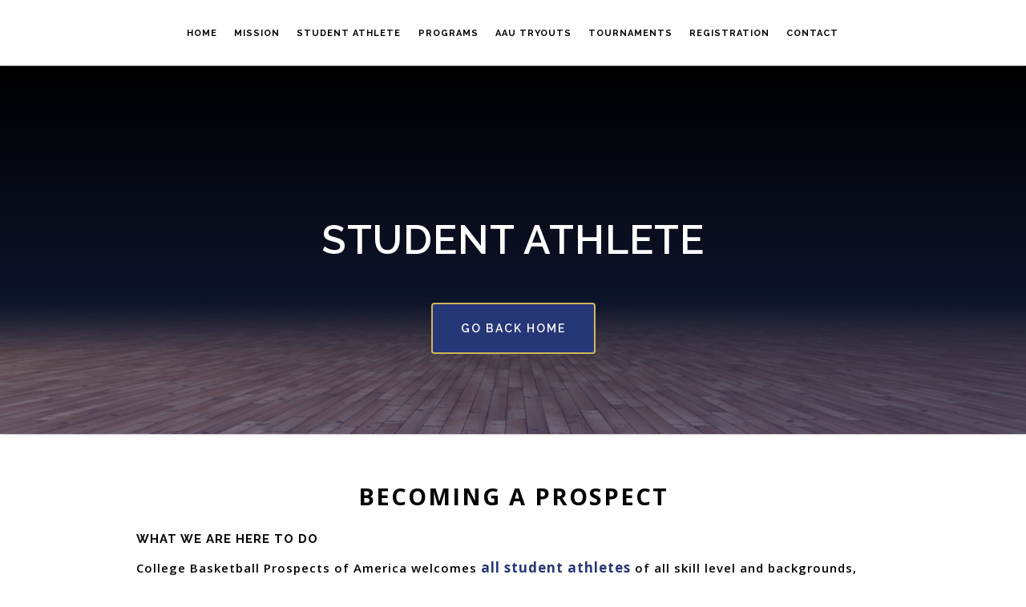

--- FILE ---
content_type: text/html
request_url: https://www.collegebasketballprospect.com/student-athlete
body_size: 4518
content:
<!DOCTYPE html><!-- This site was created in Webflow. https://webflow.com --><!-- Last Published: Thu Dec 04 2025 14:25:23 GMT+0000 (Coordinated Universal Time) --><html data-wf-domain="www.collegebasketballprospect.com" data-wf-page="5abc2e881380e0ef3bc43522" data-wf-site="558b0ef711ec8d9757af7da0"><head><meta charset="utf-8"/><title>Student Athlete | College Basketball Prospects of America</title><meta content="College Basketball Prospects of America welcomes all student athletes of all skill level and backgrounds, from an entry level athlete to an elite student athlete. We evaluate each student athlete individually to establish their current strengths and weaknesses on the court. We offer individual and group workouts including our camps, clinics and academies throughout the year." name="description"/><meta content="width=device-width, initial-scale=1" name="viewport"/><meta content="Webflow" name="generator"/><link href="https://cdn.prod.website-files.com/558b0ef711ec8d9757af7da0/css/prospectsbasketball.webflow.shared.aba5bb39d.css" rel="stylesheet" type="text/css"/><link href="https://fonts.googleapis.com" rel="preconnect"/><link href="https://fonts.gstatic.com" rel="preconnect" crossorigin="anonymous"/><script src="https://ajax.googleapis.com/ajax/libs/webfont/1.6.26/webfont.js" type="text/javascript"></script><script type="text/javascript">WebFont.load({  google: {    families: ["Lato:100,100italic,300,300italic,400,400italic,700,700italic,900,900italic","Montserrat:100,100italic,200,200italic,300,300italic,400,400italic,500,500italic,600,600italic,700,700italic,800,800italic,900,900italic","Open Sans:300,300italic,400,400italic,600,600italic,700,700italic,800,800italic","Merriweather:300,300italic,400,400italic,700,700italic,900,900italic","PT Sans:400,400italic,700,700italic","Raleway:100,200,300,regular,500,600,700,800,900","Indie Flower:regular","Lobster:regular","Lobster Two:regular","Shadows Into Light:regular"]  }});</script><script type="text/javascript">!function(o,c){var n=c.documentElement,t=" w-mod-";n.className+=t+"js",("ontouchstart"in o||o.DocumentTouch&&c instanceof DocumentTouch)&&(n.className+=t+"touch")}(window,document);</script><link href="https://cdn.prod.website-files.com/558b0ef711ec8d9757af7da0/55943a9302188b9e2d1c24c9_nate%20logo.png" rel="shortcut icon" type="image/x-icon"/><link href="https://cdn.prod.website-files.com/558b0ef711ec8d9757af7da0/55943a9302188b9e2d1c24c9_nate%20logo.png" rel="apple-touch-icon"/><script type="text/javascript">(function(i,s,o,g,r,a,m){i['GoogleAnalyticsObject']=r;i[r]=i[r]||function(){(i[r].q=i[r].q||[]).push(arguments)},i[r].l=1*new Date();a=s.createElement(o),m=s.getElementsByTagName(o)[0];a.async=1;a.src=g;m.parentNode.insertBefore(a,m)})(window,document,'script','https://www.google-analytics.com/analytics.js','ga');ga('create', 'UA-57353835-13', 'auto');ga('send', 'pageview');</script></head><body><div data-collapse="medium" data-animation="default" data-duration="400" data-ix="display-none" data-easing="ease" data-easing2="ease" role="banner" class="navbar-scroll navbar-2 navbar-3 navbar-4 w-nav"><div class="w-container"><nav role="navigation" class="nav-menu w-nav-menu"><a href="/" class="nav-link w-nav-link">Home</a><a href="/mission" class="nav-link w-nav-link">Mission</a><a href="/student-athlete" aria-current="page" class="nav-link w-nav-link w--current">Student Athlete</a><a href="/programs" class="nav-link w-nav-link">Programs</a><a href="/aau-tryouts" class="nav-link w-nav-link">AAU Tryouts</a><div data-delay="0" data-hover="false" class="dropdown w-dropdown"><div class="nav-link w-dropdown-toggle"><div>Tournaments</div></div><nav class="dropdown-list w-dropdown-list"><a href="/tournaments-2025" class="nav-link w-dropdown-link">tournaments</a><a href="/team-schedules-2024" class="nav-link w-dropdown-link">team schedules</a></nav></div><div data-delay="0" data-hover="false" class="dropdown w-dropdown"><div class="nav-link w-dropdown-toggle"><div>Registration</div></div><nav class="dropdown-list w-dropdown-list"><a href="/programs" class="nav-link w-dropdown-link">player registration</a><a href="/waiver-only-registration" class="nav-link w-dropdown-link">Waiver Form only</a></nav></div><a href="/contact" class="nav-link w-nav-link">contact</a></nav><div class="menu-button w-nav-button"><div class="icon w-icon-nav-menu"></div></div></div></div><div data-collapse="medium" data-animation="default" data-duration="400" data-easing="ease" data-easing2="ease" role="banner" class="navbar w-nav"><div class="w-container"><nav role="navigation" class="nav-menu w-nav-menu"><a href="/" class="nav-link w-nav-link">Home</a><a href="/mission" class="nav-link w-nav-link">Mission</a><a href="/student-athlete" aria-current="page" class="nav-link w-nav-link w--current">Student Athlete</a><a href="/programs" class="nav-link w-nav-link">Programs</a><a href="/aau-tryouts" class="nav-link w-nav-link">AAU Tryouts</a><div data-delay="0" data-hover="false" class="dropdown w-dropdown"><div class="nav-link w-dropdown-toggle"><div>Tournaments</div></div><nav class="dropdown-list w-dropdown-list"><a href="/tournaments-2025" class="nav-link w-dropdown-link">Tournaments</a><a href="/team-schedules-2024" class="nav-link w-dropdown-link">Team Schedules</a></nav></div><div data-delay="0" data-hover="false" class="dropdown w-dropdown"><div class="nav-link w-dropdown-toggle"><div>Registration</div></div><nav class="dropdown-list w-dropdown-list"><a href="/programs" class="nav-link w-dropdown-link">player registration</a><a href="/waiver-only-registration" class="nav-link w-dropdown-link">Waiver form only</a></nav></div><a href="/contact" class="nav-link w-nav-link">contact</a></nav><div class="menu-button w-nav-button"><div class="icon w-icon-nav-menu"></div></div></div></div><div id="home" data-ix="show-nav" class="hero-section singel for-students"><div class="w-container"><h2 data-ix="hero-headline-2" class="inner-tittle mission">Student AthLete</h2><a href="/" data-ix="hero-button" class="button hero-button singel">go back home</a></div></div><div class="clients from-gatotorr w-hidden-main w-hidden-medium w-hidden-small w-hidden-tiny"><div class="w-container"><div data-delay="3000" data-animation="slide" class="slider-clients w-slider" data-autoplay="true" data-easing="ease" data-hide-arrows="false" data-disable-swipe="false" data-autoplay-limit="0" data-nav-spacing="3" data-duration="500" data-infinite="true"><div class="tiny-mask w-slider-mask"><div class="slider slide1 but-nah w-slide"><h1 class="special-thanks">SPECIAL THANKS TO our CORPORATE PARTNERS </h1></div><div class="slider nike-slide last-nike w-slide"><img src="https://cdn.prod.website-files.com/558b0ef711ec8d9757af7da0/5593569669d7d49d2d9203a0_nike.png" alt="" class="image nike"/></div><div class="slider new-new w-slide"><img src="https://cdn.prod.website-files.com/558b0ef711ec8d9757af7da0/55957ead75e6d6d81196b213_Eastbay_blackbkgd.png" sizes="100vw" srcset="https://cdn.prod.website-files.com/558b0ef711ec8d9757af7da0/55957ead75e6d6d81196b213_Eastbay_blackbkgd-p-500x230.png 500w, https://cdn.prod.website-files.com/558b0ef711ec8d9757af7da0/55957ead75e6d6d81196b213_Eastbay_blackbkgd-p-800x367.png 800w, https://cdn.prod.website-files.com/558b0ef711ec8d9757af7da0/55957ead75e6d6d81196b213_Eastbay_blackbkgd-p-1080x495.png 1080w, https://cdn.prod.website-files.com/558b0ef711ec8d9757af7da0/55957ead75e6d6d81196b213_Eastbay_blackbkgd-p-1600x734.png 1600w, https://cdn.prod.website-files.com/558b0ef711ec8d9757af7da0/55957ead75e6d6d81196b213_Eastbay_blackbkgd-p-2000x917.png 2000w, https://cdn.prod.website-files.com/558b0ef711ec8d9757af7da0/55957ead75e6d6d81196b213_Eastbay_blackbkgd.png 2400w" alt="" class="image east"/></div><div class="slider new-new w-slide"><img src="https://cdn.prod.website-files.com/558b0ef711ec8d9757af7da0/55936af702188b9e2d1c0257_Roesing%20Group%20Logo%20White%20(1).png" sizes="100vw" srcset="https://cdn.prod.website-files.com/558b0ef711ec8d9757af7da0/55936af702188b9e2d1c0257_Roesing%20Group%20Logo%20White%20(1)-p-500x150.png 500w, https://cdn.prod.website-files.com/558b0ef711ec8d9757af7da0/55936af702188b9e2d1c0257_Roesing%20Group%20Logo%20White%20(1)-p-800x240.png 800w, https://cdn.prod.website-files.com/558b0ef711ec8d9757af7da0/55936af702188b9e2d1c0257_Roesing%20Group%20Logo%20White%20(1)-p-1080x324.png 1080w, https://cdn.prod.website-files.com/558b0ef711ec8d9757af7da0/55936af702188b9e2d1c0257_Roesing%20Group%20Logo%20White%20(1).png 1500w" alt="" class="image east roesing"/></div></div><div class="arrow w-slider-arrow-left"><div class="w-icon-slider-left"></div></div><div class="arrow w-slider-arrow-right"><div class="w-icon-slider-right"></div></div><div class="slide-nav w-slider-nav w-round"></div></div></div></div><div class="clients es"><div class="w-container"><div data-delay="3000" data-animation="slide" class="slider-clients w-slider" data-autoplay="true" data-easing="ease" data-hide-arrows="false" data-disable-swipe="false" data-autoplay-limit="0" data-nav-spacing="3" data-duration="500" data-infinite="true"><div class="w-slider-mask"><div class="slider slide1 w-slide"><h1 class="special-thanks">SPECIAL THANKS TO our CORPORATE PARTNERS </h1></div><div class="slider nike-slide w-slide"><img src="https://cdn.prod.website-files.com/558b0ef711ec8d9757af7da0/5593569669d7d49d2d9203a0_nike.png" alt="" class="image nike"/></div><div class="slider gatordae w-slide"><img src="https://cdn.prod.website-files.com/558b0ef711ec8d9757af7da0/55f36eeba42ce2c42ca2efce_gatorade.png" sizes="(max-width: 767px) 100vw, (max-width: 991px) 727.984375px, 939.984375px" srcset="https://cdn.prod.website-files.com/558b0ef711ec8d9757af7da0/55f36eeba42ce2c42ca2efce_gatorade-p-500x546.png 500w, https://cdn.prod.website-files.com/558b0ef711ec8d9757af7da0/55f36eeba42ce2c42ca2efce_gatorade-p-800x873.png 800w, https://cdn.prod.website-files.com/558b0ef711ec8d9757af7da0/55f36eeba42ce2c42ca2efce_gatorade-p-1080x1179.png 1080w, https://cdn.prod.website-files.com/558b0ef711ec8d9757af7da0/55f36eeba42ce2c42ca2efce_gatorade-p-1600x1746.png 1600w, https://cdn.prod.website-files.com/558b0ef711ec8d9757af7da0/55f36eeba42ce2c42ca2efce_gatorade.png 1987w" alt="" class="image gatorade"/></div><div class="slider w-slide"><img src="https://cdn.prod.website-files.com/558b0ef711ec8d9757af7da0/558b7673414949ad5f8c4633_Eastbay.png" sizes="(max-width: 767px) 100vw, (max-width: 991px) 727.96875px, 939.984375px" srcset="https://cdn.prod.website-files.com/558b0ef711ec8d9757af7da0/558b7673414949ad5f8c4633_Eastbay-p-500x229.png 500w, https://cdn.prod.website-files.com/558b0ef711ec8d9757af7da0/558b7673414949ad5f8c4633_Eastbay-p-800x366.png 800w, https://cdn.prod.website-files.com/558b0ef711ec8d9757af7da0/558b7673414949ad5f8c4633_Eastbay-p-1080x494.png 1080w, https://cdn.prod.website-files.com/558b0ef711ec8d9757af7da0/558b7673414949ad5f8c4633_Eastbay-p-1600x732.png 1600w, https://cdn.prod.website-files.com/558b0ef711ec8d9757af7da0/558b7673414949ad5f8c4633_Eastbay-p-2000x915.png 2000w, https://cdn.prod.website-files.com/558b0ef711ec8d9757af7da0/558b7673414949ad5f8c4633_Eastbay-p-2600x1190.png 2600w, https://cdn.prod.website-files.com/558b0ef711ec8d9757af7da0/558b7673414949ad5f8c4633_Eastbay-p-3200x1464.png 3200w, https://cdn.prod.website-files.com/558b0ef711ec8d9757af7da0/558b7673414949ad5f8c4633_Eastbay.png 4058w" alt="" class="image east"/></div><div class="slider w-slide"><img src="https://cdn.prod.website-files.com/558b0ef711ec8d9757af7da0/55936af702188b9e2d1c0257_Roesing%20Group%20Logo%20White%20(1).png" sizes="(max-width: 767px) 100vw, (max-width: 991px) 727.96875px, 940px" srcset="https://cdn.prod.website-files.com/558b0ef711ec8d9757af7da0/55936af702188b9e2d1c0257_Roesing%20Group%20Logo%20White%20(1)-p-500x150.png 500w, https://cdn.prod.website-files.com/558b0ef711ec8d9757af7da0/55936af702188b9e2d1c0257_Roesing%20Group%20Logo%20White%20(1)-p-800x240.png 800w, https://cdn.prod.website-files.com/558b0ef711ec8d9757af7da0/55936af702188b9e2d1c0257_Roesing%20Group%20Logo%20White%20(1)-p-1080x324.png 1080w, https://cdn.prod.website-files.com/558b0ef711ec8d9757af7da0/55936af702188b9e2d1c0257_Roesing%20Group%20Logo%20White%20(1).png 1500w" alt="" class="image east roesing"/></div></div><div class="arrow w-slider-arrow-left"><div class="w-icon-slider-left"></div></div><div class="arrow w-slider-arrow-right"><div class="w-icon-slider-right"></div></div><div class="slide-nav w-slider-nav w-round"></div></div></div></div><div id="about-us" class="section about-ferrano home-intro student"><div class="student-container w-container"><div class="text-hero"><h2 class="dark-tittle student-special center">becoming a prospect</h2></div><h3 class="small-tittle student-speical bold">What we are here to do </h3><p class="about-text _3 student-speical bold">College Basketball Prospects of America welcomes <span class="span blue">all student athletes</span> of all skill level and backgrounds, from an entry level athlete to an elite student athlete. We evaluate each student athlete individually to establish their current strengths and weaknesses on the court. We offer <span class="span dos blue">individual and group workouts</span> including our camps, clinics and academies throughout the year. <br/><br/>We encourage all student athletes to attend our unique year round development programs and AAU basketball tryouts that take place annually in the spring. Each student athlete is evaluated individually and has the opportunity to be placed on a team that will <span class="span blue">best suit his/her skill set</span>, ability and compete against like talent. This will allow each student athlete the ability to learn the concept of team play, core fundamentals of basketball, responsibility, player development, discipline and academic accountability to <span class="dos span blue">maximize their potential.</span><span class="span"></span></p></div></div><div class="clients sign-up-thinggg"><div class="w-container"><h1 class="sign-up padding">sign up to stay in the loop!</h1><div class="w-form"><form id="wf-form-Email-Subscription" name="wf-form-Email-Subscription" data-name="Email Subscription" method="get" class="form-thing" data-wf-page-id="5abc2e881380e0ef3bc43522" data-wf-element-id="e7f6a416-4467-c1fb-9a8d-8b561c26fbe3"><input class="text-field-sign-up w-input" maxlength="256" name="email" data-name="Email 3" placeholder="Enter your email address" type="email" id="email-3" required=""/><input type="submit" data-wait="Please wait..." class="button w-button" value="Submit"/></form><div class="w-form-done"><p>Thank you! Your submission has been received!</p></div><div class="w-form-fail"><p>Oops! Something went wrong while submitting the form</p></div></div></div></div><div id="home" class="hero-section singel snap"><div class="w-container"><img src="https://cdn.prod.website-files.com/558b0ef711ec8d9757af7da0/5592ff943d3bb57f12a3b5b0_respect%20family%20loyalty.png" sizes="(max-width: 767px) 100vw, (max-width: 991px) 727.921875px, 939.875px" srcset="https://cdn.prod.website-files.com/558b0ef711ec8d9757af7da0/5592ff943d3bb57f12a3b5b0_respect%20family%20loyalty-p-500x40.png 500w, https://cdn.prod.website-files.com/558b0ef711ec8d9757af7da0/5592ff943d3bb57f12a3b5b0_respect%20family%20loyalty-p-800x64.png 800w, https://cdn.prod.website-files.com/558b0ef711ec8d9757af7da0/5592ff943d3bb57f12a3b5b0_respect%20family%20loyalty-p-1080x86.png 1080w, https://cdn.prod.website-files.com/558b0ef711ec8d9757af7da0/5592ff943d3bb57f12a3b5b0_respect%20family%20loyalty-p-1600x128.png 1600w, https://cdn.prod.website-files.com/558b0ef711ec8d9757af7da0/5592ff943d3bb57f12a3b5b0_respect%20family%20loyalty-p-2000x159.png 2000w, https://cdn.prod.website-files.com/558b0ef711ec8d9757af7da0/5592ff943d3bb57f12a3b5b0_respect%20family%20loyalty-p-2600x207.png 2600w, https://cdn.prod.website-files.com/558b0ef711ec8d9757af7da0/5592ff943d3bb57f12a3b5b0_respect%20family%20loyalty.png 3791w" alt="" class="motto"/></div></div><div id="Footer" class="footer"><div class="brand _2"><img src="https://cdn.prod.website-files.com/558b0ef711ec8d9757af7da0/559300a2fba0207d12ac8541_white.png" width="212" sizes="(max-width: 479px) 100vw, 212px" srcset="https://cdn.prod.website-files.com/558b0ef711ec8d9757af7da0/559300a2fba0207d12ac8541_white-p-500x440.png 500w, https://cdn.prod.website-files.com/558b0ef711ec8d9757af7da0/559300a2fba0207d12ac8541_white-p-800x704.png 800w, https://cdn.prod.website-files.com/558b0ef711ec8d9757af7da0/559300a2fba0207d12ac8541_white-p-1080x950.png 1080w, https://cdn.prod.website-files.com/558b0ef711ec8d9757af7da0/559300a2fba0207d12ac8541_white-p-1600x1407.png 1600w, https://cdn.prod.website-files.com/558b0ef711ec8d9757af7da0/559300a2fba0207d12ac8541_white-p-2000x1759.png 2000w, https://cdn.prod.website-files.com/558b0ef711ec8d9757af7da0/559300a2fba0207d12ac8541_white.png 2510w" alt="" class="foot-logo"/><img src="https://cdn.prod.website-files.com/558b0ef711ec8d9757af7da0/65bef5e26dc2925bda185510_adidas_PNGyellow.png" width="212" sizes="(max-width: 479px) 100vw, 212px" srcset="https://cdn.prod.website-files.com/558b0ef711ec8d9757af7da0/65bef5e26dc2925bda185510_adidas_PNGyellow-p-500.png 500w, https://cdn.prod.website-files.com/558b0ef711ec8d9757af7da0/65bef5e26dc2925bda185510_adidas_PNGyellow-p-800.png 800w, https://cdn.prod.website-files.com/558b0ef711ec8d9757af7da0/65bef5e26dc2925bda185510_adidas_PNGyellow-p-1080.png 1080w, https://cdn.prod.website-files.com/558b0ef711ec8d9757af7da0/65bef5e26dc2925bda185510_adidas_PNGyellow-p-1600.png 1600w, https://cdn.prod.website-files.com/558b0ef711ec8d9757af7da0/65bef5e26dc2925bda185510_adidas_PNGyellow-p-2000.png 2000w, https://cdn.prod.website-files.com/558b0ef711ec8d9757af7da0/65bef5e26dc2925bda185510_adidas_PNGyellow-p-2600.png 2600w, https://cdn.prod.website-files.com/558b0ef711ec8d9757af7da0/65bef5e26dc2925bda185510_adidas_PNGyellow-p-3200.png 3200w, https://cdn.prod.website-files.com/558b0ef711ec8d9757af7da0/65bef5e26dc2925bda185510_adidas_PNGyellow.png 3504w" alt="" class="foot-logo adidas"/></div><div class="social-dic-2 w-hidden-main w-hidden-medium w-hidden-small w-hidden-tiny"><a href="#" class="circle-icon-block social contact w-inline-block"><img src="https://cdn.prod.website-files.com/5423d4e948c6a298065bfd36/542d839b4bd4dc8351c994e5_53f333fd1b92a02f2f930a05_facebook_footer.svg" alt="" class="socil-icon"/></a><a href="#" class="circle-icon-block social contact odd w-inline-block"><img src="https://cdn.prod.website-files.com/5423d4e948c6a298065bfd36/542d84e84bd4dc8351c994f5_53f33417144ad8302fd73d6a_twitter_footer.svg" width="50" alt="" class="socil-icon"/></a><a href="#" class="circle-icon-block social contact w-inline-block"><img src="https://cdn.prod.website-files.com/5423d4e948c6a298065bfd36/542d84dce785314127dcd39b_53f3346a981411270eb11242_linkedin_footer.svg" width="50" alt="" class="socil-icon"/></a><a href="#" class="circle-icon-block social contact odd w-inline-block"><img src="https://cdn.prod.website-files.com/5423d4e948c6a298065bfd36/542d84c5ed30ec84512effd6_53f3342f1b92a02f2f930a07_rss_footer.svg" width="50" alt="" class="socil-icon"/></a></div></div><script src="https://d3e54v103j8qbb.cloudfront.net/js/jquery-3.5.1.min.dc5e7f18c8.js?site=558b0ef711ec8d9757af7da0" type="text/javascript" integrity="sha256-9/aliU8dGd2tb6OSsuzixeV4y/faTqgFtohetphbbj0=" crossorigin="anonymous"></script><script src="https://cdn.prod.website-files.com/558b0ef711ec8d9757af7da0/js/webflow.schunk.36b8fb49256177c8.js" type="text/javascript"></script><script src="https://cdn.prod.website-files.com/558b0ef711ec8d9757af7da0/js/webflow.ea916e5d.f75908452af31267.js" type="text/javascript"></script></body></html>

--- FILE ---
content_type: text/css
request_url: https://cdn.prod.website-files.com/558b0ef711ec8d9757af7da0/css/prospectsbasketball.webflow.shared.aba5bb39d.css
body_size: 19832
content:
html {
  -webkit-text-size-adjust: 100%;
  -ms-text-size-adjust: 100%;
  font-family: sans-serif;
}

body {
  margin: 0;
}

article, aside, details, figcaption, figure, footer, header, hgroup, main, menu, nav, section, summary {
  display: block;
}

audio, canvas, progress, video {
  vertical-align: baseline;
  display: inline-block;
}

audio:not([controls]) {
  height: 0;
  display: none;
}

[hidden], template {
  display: none;
}

a {
  background-color: #0000;
}

a:active, a:hover {
  outline: 0;
}

abbr[title] {
  border-bottom: 1px dotted;
}

b, strong {
  font-weight: bold;
}

dfn {
  font-style: italic;
}

h1 {
  margin: .67em 0;
  font-size: 2em;
}

mark {
  color: #000;
  background: #ff0;
}

small {
  font-size: 80%;
}

sub, sup {
  vertical-align: baseline;
  font-size: 75%;
  line-height: 0;
  position: relative;
}

sup {
  top: -.5em;
}

sub {
  bottom: -.25em;
}

img {
  border: 0;
}

svg:not(:root) {
  overflow: hidden;
}

hr {
  box-sizing: content-box;
  height: 0;
}

pre {
  overflow: auto;
}

code, kbd, pre, samp {
  font-family: monospace;
  font-size: 1em;
}

button, input, optgroup, select, textarea {
  color: inherit;
  font: inherit;
  margin: 0;
}

button {
  overflow: visible;
}

button, select {
  text-transform: none;
}

button, html input[type="button"], input[type="reset"] {
  -webkit-appearance: button;
  cursor: pointer;
}

button[disabled], html input[disabled] {
  cursor: default;
}

button::-moz-focus-inner, input::-moz-focus-inner {
  border: 0;
  padding: 0;
}

input {
  line-height: normal;
}

input[type="checkbox"], input[type="radio"] {
  box-sizing: border-box;
  padding: 0;
}

input[type="number"]::-webkit-inner-spin-button, input[type="number"]::-webkit-outer-spin-button {
  height: auto;
}

input[type="search"] {
  -webkit-appearance: none;
}

input[type="search"]::-webkit-search-cancel-button, input[type="search"]::-webkit-search-decoration {
  -webkit-appearance: none;
}

legend {
  border: 0;
  padding: 0;
}

textarea {
  overflow: auto;
}

optgroup {
  font-weight: bold;
}

table {
  border-collapse: collapse;
  border-spacing: 0;
}

td, th {
  padding: 0;
}

@font-face {
  font-family: webflow-icons;
  src: url("[data-uri]") format("truetype");
  font-weight: normal;
  font-style: normal;
}

[class^="w-icon-"], [class*=" w-icon-"] {
  speak: none;
  font-variant: normal;
  text-transform: none;
  -webkit-font-smoothing: antialiased;
  -moz-osx-font-smoothing: grayscale;
  font-style: normal;
  font-weight: normal;
  line-height: 1;
  font-family: webflow-icons !important;
}

.w-icon-slider-right:before {
  content: "";
}

.w-icon-slider-left:before {
  content: "";
}

.w-icon-nav-menu:before {
  content: "";
}

.w-icon-arrow-down:before, .w-icon-dropdown-toggle:before {
  content: "";
}

.w-icon-file-upload-remove:before {
  content: "";
}

.w-icon-file-upload-icon:before {
  content: "";
}

* {
  box-sizing: border-box;
}

html {
  height: 100%;
}

body {
  color: #333;
  background-color: #fff;
  min-height: 100%;
  margin: 0;
  font-family: Arial, sans-serif;
  font-size: 14px;
  line-height: 20px;
}

img {
  vertical-align: middle;
  max-width: 100%;
  display: inline-block;
}

html.w-mod-touch * {
  background-attachment: scroll !important;
}

.w-block {
  display: block;
}

.w-inline-block {
  max-width: 100%;
  display: inline-block;
}

.w-clearfix:before, .w-clearfix:after {
  content: " ";
  grid-area: 1 / 1 / 2 / 2;
  display: table;
}

.w-clearfix:after {
  clear: both;
}

.w-hidden {
  display: none;
}

.w-button {
  color: #fff;
  line-height: inherit;
  cursor: pointer;
  background-color: #3898ec;
  border: 0;
  border-radius: 0;
  padding: 9px 15px;
  text-decoration: none;
  display: inline-block;
}

input.w-button {
  -webkit-appearance: button;
}

html[data-w-dynpage] [data-w-cloak] {
  color: #0000 !important;
}

.w-code-block {
  margin: unset;
}

pre.w-code-block code {
  all: inherit;
}

.w-optimization {
  display: contents;
}

.w-webflow-badge, .w-webflow-badge > img {
  box-sizing: unset;
  width: unset;
  height: unset;
  max-height: unset;
  max-width: unset;
  min-height: unset;
  min-width: unset;
  margin: unset;
  padding: unset;
  float: unset;
  clear: unset;
  border: unset;
  border-radius: unset;
  background: unset;
  background-image: unset;
  background-position: unset;
  background-size: unset;
  background-repeat: unset;
  background-origin: unset;
  background-clip: unset;
  background-attachment: unset;
  background-color: unset;
  box-shadow: unset;
  transform: unset;
  direction: unset;
  font-family: unset;
  font-weight: unset;
  color: unset;
  font-size: unset;
  line-height: unset;
  font-style: unset;
  font-variant: unset;
  text-align: unset;
  letter-spacing: unset;
  -webkit-text-decoration: unset;
  text-decoration: unset;
  text-indent: unset;
  text-transform: unset;
  list-style-type: unset;
  text-shadow: unset;
  vertical-align: unset;
  cursor: unset;
  white-space: unset;
  word-break: unset;
  word-spacing: unset;
  word-wrap: unset;
  transition: unset;
}

.w-webflow-badge {
  white-space: nowrap;
  cursor: pointer;
  box-shadow: 0 0 0 1px #0000001a, 0 1px 3px #0000001a;
  visibility: visible !important;
  opacity: 1 !important;
  z-index: 2147483647 !important;
  color: #aaadb0 !important;
  overflow: unset !important;
  background-color: #fff !important;
  border-radius: 3px !important;
  width: auto !important;
  height: auto !important;
  margin: 0 !important;
  padding: 6px !important;
  font-size: 12px !important;
  line-height: 14px !important;
  text-decoration: none !important;
  display: inline-block !important;
  position: fixed !important;
  inset: auto 12px 12px auto !important;
  transform: none !important;
}

.w-webflow-badge > img {
  position: unset;
  visibility: unset !important;
  opacity: 1 !important;
  vertical-align: middle !important;
  display: inline-block !important;
}

h1, h2, h3, h4, h5, h6 {
  margin-bottom: 10px;
  font-weight: bold;
}

h1 {
  margin-top: 20px;
  font-size: 38px;
  line-height: 44px;
}

h2 {
  margin-top: 20px;
  font-size: 32px;
  line-height: 36px;
}

h3 {
  margin-top: 20px;
  font-size: 24px;
  line-height: 30px;
}

h4 {
  margin-top: 10px;
  font-size: 18px;
  line-height: 24px;
}

h5 {
  margin-top: 10px;
  font-size: 14px;
  line-height: 20px;
}

h6 {
  margin-top: 10px;
  font-size: 12px;
  line-height: 18px;
}

p {
  margin-top: 0;
  margin-bottom: 10px;
}

blockquote {
  border-left: 5px solid #e2e2e2;
  margin: 0 0 10px;
  padding: 10px 20px;
  font-size: 18px;
  line-height: 22px;
}

figure {
  margin: 0 0 10px;
}

figcaption {
  text-align: center;
  margin-top: 5px;
}

ul, ol {
  margin-top: 0;
  margin-bottom: 10px;
  padding-left: 40px;
}

.w-list-unstyled {
  padding-left: 0;
  list-style: none;
}

.w-embed:before, .w-embed:after {
  content: " ";
  grid-area: 1 / 1 / 2 / 2;
  display: table;
}

.w-embed:after {
  clear: both;
}

.w-video {
  width: 100%;
  padding: 0;
  position: relative;
}

.w-video iframe, .w-video object, .w-video embed {
  border: none;
  width: 100%;
  height: 100%;
  position: absolute;
  top: 0;
  left: 0;
}

fieldset {
  border: 0;
  margin: 0;
  padding: 0;
}

button, [type="button"], [type="reset"] {
  cursor: pointer;
  -webkit-appearance: button;
  border: 0;
}

.w-form {
  margin: 0 0 15px;
}

.w-form-done {
  text-align: center;
  background-color: #ddd;
  padding: 20px;
  display: none;
}

.w-form-fail {
  background-color: #ffdede;
  margin-top: 10px;
  padding: 10px;
  display: none;
}

label {
  margin-bottom: 5px;
  font-weight: bold;
  display: block;
}

.w-input, .w-select {
  color: #333;
  vertical-align: middle;
  background-color: #fff;
  border: 1px solid #ccc;
  width: 100%;
  height: 38px;
  margin-bottom: 10px;
  padding: 8px 12px;
  font-size: 14px;
  line-height: 1.42857;
  display: block;
}

.w-input::placeholder, .w-select::placeholder {
  color: #999;
}

.w-input:focus, .w-select:focus {
  border-color: #3898ec;
  outline: 0;
}

.w-input[disabled], .w-select[disabled], .w-input[readonly], .w-select[readonly], fieldset[disabled] .w-input, fieldset[disabled] .w-select {
  cursor: not-allowed;
}

.w-input[disabled]:not(.w-input-disabled), .w-select[disabled]:not(.w-input-disabled), .w-input[readonly], .w-select[readonly], fieldset[disabled]:not(.w-input-disabled) .w-input, fieldset[disabled]:not(.w-input-disabled) .w-select {
  background-color: #eee;
}

textarea.w-input, textarea.w-select {
  height: auto;
}

.w-select {
  background-color: #f3f3f3;
}

.w-select[multiple] {
  height: auto;
}

.w-form-label {
  cursor: pointer;
  margin-bottom: 0;
  font-weight: normal;
  display: inline-block;
}

.w-radio {
  margin-bottom: 5px;
  padding-left: 20px;
  display: block;
}

.w-radio:before, .w-radio:after {
  content: " ";
  grid-area: 1 / 1 / 2 / 2;
  display: table;
}

.w-radio:after {
  clear: both;
}

.w-radio-input {
  float: left;
  margin: 3px 0 0 -20px;
  line-height: normal;
}

.w-file-upload {
  margin-bottom: 10px;
  display: block;
}

.w-file-upload-input {
  opacity: 0;
  z-index: -100;
  width: .1px;
  height: .1px;
  position: absolute;
  overflow: hidden;
}

.w-file-upload-default, .w-file-upload-uploading, .w-file-upload-success {
  color: #333;
  display: inline-block;
}

.w-file-upload-error {
  margin-top: 10px;
  display: block;
}

.w-file-upload-default.w-hidden, .w-file-upload-uploading.w-hidden, .w-file-upload-error.w-hidden, .w-file-upload-success.w-hidden {
  display: none;
}

.w-file-upload-uploading-btn {
  cursor: pointer;
  background-color: #fafafa;
  border: 1px solid #ccc;
  margin: 0;
  padding: 8px 12px;
  font-size: 14px;
  font-weight: normal;
  display: flex;
}

.w-file-upload-file {
  background-color: #fafafa;
  border: 1px solid #ccc;
  flex-grow: 1;
  justify-content: space-between;
  margin: 0;
  padding: 8px 9px 8px 11px;
  display: flex;
}

.w-file-upload-file-name {
  font-size: 14px;
  font-weight: normal;
  display: block;
}

.w-file-remove-link {
  cursor: pointer;
  width: auto;
  height: auto;
  margin-top: 3px;
  margin-left: 10px;
  padding: 3px;
  display: block;
}

.w-icon-file-upload-remove {
  margin: auto;
  font-size: 10px;
}

.w-file-upload-error-msg {
  color: #ea384c;
  padding: 2px 0;
  display: inline-block;
}

.w-file-upload-info {
  padding: 0 12px;
  line-height: 38px;
  display: inline-block;
}

.w-file-upload-label {
  cursor: pointer;
  background-color: #fafafa;
  border: 1px solid #ccc;
  margin: 0;
  padding: 8px 12px;
  font-size: 14px;
  font-weight: normal;
  display: inline-block;
}

.w-icon-file-upload-icon, .w-icon-file-upload-uploading {
  width: 20px;
  margin-right: 8px;
  display: inline-block;
}

.w-icon-file-upload-uploading {
  height: 20px;
}

.w-container {
  max-width: 940px;
  margin-left: auto;
  margin-right: auto;
}

.w-container:before, .w-container:after {
  content: " ";
  grid-area: 1 / 1 / 2 / 2;
  display: table;
}

.w-container:after {
  clear: both;
}

.w-container .w-row {
  margin-left: -10px;
  margin-right: -10px;
}

.w-row:before, .w-row:after {
  content: " ";
  grid-area: 1 / 1 / 2 / 2;
  display: table;
}

.w-row:after {
  clear: both;
}

.w-row .w-row {
  margin-left: 0;
  margin-right: 0;
}

.w-col {
  float: left;
  width: 100%;
  min-height: 1px;
  padding-left: 10px;
  padding-right: 10px;
  position: relative;
}

.w-col .w-col {
  padding-left: 0;
  padding-right: 0;
}

.w-col-1 {
  width: 8.33333%;
}

.w-col-2 {
  width: 16.6667%;
}

.w-col-3 {
  width: 25%;
}

.w-col-4 {
  width: 33.3333%;
}

.w-col-5 {
  width: 41.6667%;
}

.w-col-6 {
  width: 50%;
}

.w-col-7 {
  width: 58.3333%;
}

.w-col-8 {
  width: 66.6667%;
}

.w-col-9 {
  width: 75%;
}

.w-col-10 {
  width: 83.3333%;
}

.w-col-11 {
  width: 91.6667%;
}

.w-col-12 {
  width: 100%;
}

.w-hidden-main {
  display: none !important;
}

@media screen and (max-width: 991px) {
  .w-container {
    max-width: 728px;
  }

  .w-hidden-main {
    display: inherit !important;
  }

  .w-hidden-medium {
    display: none !important;
  }

  .w-col-medium-1 {
    width: 8.33333%;
  }

  .w-col-medium-2 {
    width: 16.6667%;
  }

  .w-col-medium-3 {
    width: 25%;
  }

  .w-col-medium-4 {
    width: 33.3333%;
  }

  .w-col-medium-5 {
    width: 41.6667%;
  }

  .w-col-medium-6 {
    width: 50%;
  }

  .w-col-medium-7 {
    width: 58.3333%;
  }

  .w-col-medium-8 {
    width: 66.6667%;
  }

  .w-col-medium-9 {
    width: 75%;
  }

  .w-col-medium-10 {
    width: 83.3333%;
  }

  .w-col-medium-11 {
    width: 91.6667%;
  }

  .w-col-medium-12 {
    width: 100%;
  }

  .w-col-stack {
    width: 100%;
    left: auto;
    right: auto;
  }
}

@media screen and (max-width: 767px) {
  .w-hidden-main, .w-hidden-medium {
    display: inherit !important;
  }

  .w-hidden-small {
    display: none !important;
  }

  .w-row, .w-container .w-row {
    margin-left: 0;
    margin-right: 0;
  }

  .w-col {
    width: 100%;
    left: auto;
    right: auto;
  }

  .w-col-small-1 {
    width: 8.33333%;
  }

  .w-col-small-2 {
    width: 16.6667%;
  }

  .w-col-small-3 {
    width: 25%;
  }

  .w-col-small-4 {
    width: 33.3333%;
  }

  .w-col-small-5 {
    width: 41.6667%;
  }

  .w-col-small-6 {
    width: 50%;
  }

  .w-col-small-7 {
    width: 58.3333%;
  }

  .w-col-small-8 {
    width: 66.6667%;
  }

  .w-col-small-9 {
    width: 75%;
  }

  .w-col-small-10 {
    width: 83.3333%;
  }

  .w-col-small-11 {
    width: 91.6667%;
  }

  .w-col-small-12 {
    width: 100%;
  }
}

@media screen and (max-width: 479px) {
  .w-container {
    max-width: none;
  }

  .w-hidden-main, .w-hidden-medium, .w-hidden-small {
    display: inherit !important;
  }

  .w-hidden-tiny {
    display: none !important;
  }

  .w-col {
    width: 100%;
  }

  .w-col-tiny-1 {
    width: 8.33333%;
  }

  .w-col-tiny-2 {
    width: 16.6667%;
  }

  .w-col-tiny-3 {
    width: 25%;
  }

  .w-col-tiny-4 {
    width: 33.3333%;
  }

  .w-col-tiny-5 {
    width: 41.6667%;
  }

  .w-col-tiny-6 {
    width: 50%;
  }

  .w-col-tiny-7 {
    width: 58.3333%;
  }

  .w-col-tiny-8 {
    width: 66.6667%;
  }

  .w-col-tiny-9 {
    width: 75%;
  }

  .w-col-tiny-10 {
    width: 83.3333%;
  }

  .w-col-tiny-11 {
    width: 91.6667%;
  }

  .w-col-tiny-12 {
    width: 100%;
  }
}

.w-widget {
  position: relative;
}

.w-widget-map {
  width: 100%;
  height: 400px;
}

.w-widget-map label {
  width: auto;
  display: inline;
}

.w-widget-map img {
  max-width: inherit;
}

.w-widget-map .gm-style-iw {
  text-align: center;
}

.w-widget-map .gm-style-iw > button {
  display: none !important;
}

.w-widget-twitter {
  overflow: hidden;
}

.w-widget-twitter-count-shim {
  vertical-align: top;
  text-align: center;
  background: #fff;
  border: 1px solid #758696;
  border-radius: 3px;
  width: 28px;
  height: 20px;
  display: inline-block;
  position: relative;
}

.w-widget-twitter-count-shim * {
  pointer-events: none;
  -webkit-user-select: none;
  user-select: none;
}

.w-widget-twitter-count-shim .w-widget-twitter-count-inner {
  text-align: center;
  color: #999;
  font-family: serif;
  font-size: 15px;
  line-height: 12px;
  position: relative;
}

.w-widget-twitter-count-shim .w-widget-twitter-count-clear {
  display: block;
  position: relative;
}

.w-widget-twitter-count-shim.w--large {
  width: 36px;
  height: 28px;
}

.w-widget-twitter-count-shim.w--large .w-widget-twitter-count-inner {
  font-size: 18px;
  line-height: 18px;
}

.w-widget-twitter-count-shim:not(.w--vertical) {
  margin-left: 5px;
  margin-right: 8px;
}

.w-widget-twitter-count-shim:not(.w--vertical).w--large {
  margin-left: 6px;
}

.w-widget-twitter-count-shim:not(.w--vertical):before, .w-widget-twitter-count-shim:not(.w--vertical):after {
  content: " ";
  pointer-events: none;
  border: solid #0000;
  width: 0;
  height: 0;
  position: absolute;
  top: 50%;
  left: 0;
}

.w-widget-twitter-count-shim:not(.w--vertical):before {
  border-width: 4px;
  border-color: #75869600 #5d6c7b #75869600 #75869600;
  margin-top: -4px;
  margin-left: -9px;
}

.w-widget-twitter-count-shim:not(.w--vertical).w--large:before {
  border-width: 5px;
  margin-top: -5px;
  margin-left: -10px;
}

.w-widget-twitter-count-shim:not(.w--vertical):after {
  border-width: 4px;
  border-color: #fff0 #fff #fff0 #fff0;
  margin-top: -4px;
  margin-left: -8px;
}

.w-widget-twitter-count-shim:not(.w--vertical).w--large:after {
  border-width: 5px;
  margin-top: -5px;
  margin-left: -9px;
}

.w-widget-twitter-count-shim.w--vertical {
  width: 61px;
  height: 33px;
  margin-bottom: 8px;
}

.w-widget-twitter-count-shim.w--vertical:before, .w-widget-twitter-count-shim.w--vertical:after {
  content: " ";
  pointer-events: none;
  border: solid #0000;
  width: 0;
  height: 0;
  position: absolute;
  top: 100%;
  left: 50%;
}

.w-widget-twitter-count-shim.w--vertical:before {
  border-width: 5px;
  border-color: #5d6c7b #75869600 #75869600;
  margin-left: -5px;
}

.w-widget-twitter-count-shim.w--vertical:after {
  border-width: 4px;
  border-color: #fff #fff0 #fff0;
  margin-left: -4px;
}

.w-widget-twitter-count-shim.w--vertical .w-widget-twitter-count-inner {
  font-size: 18px;
  line-height: 22px;
}

.w-widget-twitter-count-shim.w--vertical.w--large {
  width: 76px;
}

.w-background-video {
  color: #fff;
  height: 500px;
  position: relative;
  overflow: hidden;
}

.w-background-video > video {
  object-fit: cover;
  z-index: -100;
  background-position: 50%;
  background-size: cover;
  width: 100%;
  height: 100%;
  margin: auto;
  position: absolute;
  inset: -100%;
}

.w-background-video > video::-webkit-media-controls-start-playback-button {
  -webkit-appearance: none;
  display: none !important;
}

.w-background-video--control {
  background-color: #0000;
  padding: 0;
  position: absolute;
  bottom: 1em;
  right: 1em;
}

.w-background-video--control > [hidden] {
  display: none !important;
}

.w-slider {
  text-align: center;
  clear: both;
  -webkit-tap-highlight-color: #0000;
  tap-highlight-color: #0000;
  background: #ddd;
  height: 300px;
  position: relative;
}

.w-slider-mask {
  z-index: 1;
  white-space: nowrap;
  height: 100%;
  display: block;
  position: relative;
  left: 0;
  right: 0;
  overflow: hidden;
}

.w-slide {
  vertical-align: top;
  white-space: normal;
  text-align: left;
  width: 100%;
  height: 100%;
  display: inline-block;
  position: relative;
}

.w-slider-nav {
  z-index: 2;
  text-align: center;
  -webkit-tap-highlight-color: #0000;
  tap-highlight-color: #0000;
  height: 40px;
  margin: auto;
  padding-top: 10px;
  position: absolute;
  inset: auto 0 0;
}

.w-slider-nav.w-round > div {
  border-radius: 100%;
}

.w-slider-nav.w-num > div {
  font-size: inherit;
  line-height: inherit;
  width: auto;
  height: auto;
  padding: .2em .5em;
}

.w-slider-nav.w-shadow > div {
  box-shadow: 0 0 3px #3336;
}

.w-slider-nav-invert {
  color: #fff;
}

.w-slider-nav-invert > div {
  background-color: #2226;
}

.w-slider-nav-invert > div.w-active {
  background-color: #222;
}

.w-slider-dot {
  cursor: pointer;
  background-color: #fff6;
  width: 1em;
  height: 1em;
  margin: 0 3px .5em;
  transition: background-color .1s, color .1s;
  display: inline-block;
  position: relative;
}

.w-slider-dot.w-active {
  background-color: #fff;
}

.w-slider-dot:focus {
  outline: none;
  box-shadow: 0 0 0 2px #fff;
}

.w-slider-dot:focus.w-active {
  box-shadow: none;
}

.w-slider-arrow-left, .w-slider-arrow-right {
  cursor: pointer;
  color: #fff;
  -webkit-tap-highlight-color: #0000;
  tap-highlight-color: #0000;
  -webkit-user-select: none;
  user-select: none;
  width: 80px;
  margin: auto;
  font-size: 40px;
  position: absolute;
  inset: 0;
  overflow: hidden;
}

.w-slider-arrow-left [class^="w-icon-"], .w-slider-arrow-right [class^="w-icon-"], .w-slider-arrow-left [class*=" w-icon-"], .w-slider-arrow-right [class*=" w-icon-"] {
  position: absolute;
}

.w-slider-arrow-left:focus, .w-slider-arrow-right:focus {
  outline: 0;
}

.w-slider-arrow-left {
  z-index: 3;
  right: auto;
}

.w-slider-arrow-right {
  z-index: 4;
  left: auto;
}

.w-icon-slider-left, .w-icon-slider-right {
  width: 1em;
  height: 1em;
  margin: auto;
  inset: 0;
}

.w-slider-aria-label {
  clip: rect(0 0 0 0);
  border: 0;
  width: 1px;
  height: 1px;
  margin: -1px;
  padding: 0;
  position: absolute;
  overflow: hidden;
}

.w-slider-force-show {
  display: block !important;
}

.w-dropdown {
  text-align: left;
  z-index: 900;
  margin-left: auto;
  margin-right: auto;
  display: inline-block;
  position: relative;
}

.w-dropdown-btn, .w-dropdown-toggle, .w-dropdown-link {
  vertical-align: top;
  color: #222;
  text-align: left;
  white-space: nowrap;
  margin-left: auto;
  margin-right: auto;
  padding: 20px;
  text-decoration: none;
  position: relative;
}

.w-dropdown-toggle {
  -webkit-user-select: none;
  user-select: none;
  cursor: pointer;
  padding-right: 40px;
  display: inline-block;
}

.w-dropdown-toggle:focus {
  outline: 0;
}

.w-icon-dropdown-toggle {
  width: 1em;
  height: 1em;
  margin: auto 20px auto auto;
  position: absolute;
  top: 0;
  bottom: 0;
  right: 0;
}

.w-dropdown-list {
  background: #ddd;
  min-width: 100%;
  display: none;
  position: absolute;
}

.w-dropdown-list.w--open {
  display: block;
}

.w-dropdown-link {
  color: #222;
  padding: 10px 20px;
  display: block;
}

.w-dropdown-link.w--current {
  color: #0082f3;
}

.w-dropdown-link:focus {
  outline: 0;
}

@media screen and (max-width: 767px) {
  .w-nav-brand {
    padding-left: 10px;
  }
}

.w-lightbox-backdrop {
  cursor: auto;
  letter-spacing: normal;
  text-indent: 0;
  text-shadow: none;
  text-transform: none;
  visibility: visible;
  white-space: normal;
  word-break: normal;
  word-spacing: normal;
  word-wrap: normal;
  color: #fff;
  text-align: center;
  z-index: 2000;
  opacity: 0;
  -webkit-user-select: none;
  -moz-user-select: none;
  -webkit-tap-highlight-color: transparent;
  background: #000000e6;
  outline: 0;
  font-family: Helvetica Neue, Helvetica, Ubuntu, Segoe UI, Verdana, sans-serif;
  font-size: 17px;
  font-style: normal;
  font-weight: 300;
  line-height: 1.2;
  list-style: disc;
  position: fixed;
  inset: 0;
  -webkit-transform: translate(0);
}

.w-lightbox-backdrop, .w-lightbox-container {
  -webkit-overflow-scrolling: touch;
  height: 100%;
  overflow: auto;
}

.w-lightbox-content {
  height: 100vh;
  position: relative;
  overflow: hidden;
}

.w-lightbox-view {
  opacity: 0;
  width: 100vw;
  height: 100vh;
  position: absolute;
}

.w-lightbox-view:before {
  content: "";
  height: 100vh;
}

.w-lightbox-group, .w-lightbox-group .w-lightbox-view, .w-lightbox-group .w-lightbox-view:before {
  height: 86vh;
}

.w-lightbox-frame, .w-lightbox-view:before {
  vertical-align: middle;
  display: inline-block;
}

.w-lightbox-figure {
  margin: 0;
  position: relative;
}

.w-lightbox-group .w-lightbox-figure {
  cursor: pointer;
}

.w-lightbox-img {
  width: auto;
  max-width: none;
  height: auto;
}

.w-lightbox-image {
  float: none;
  max-width: 100vw;
  max-height: 100vh;
  display: block;
}

.w-lightbox-group .w-lightbox-image {
  max-height: 86vh;
}

.w-lightbox-caption {
  text-align: left;
  text-overflow: ellipsis;
  white-space: nowrap;
  background: #0006;
  padding: .5em 1em;
  position: absolute;
  bottom: 0;
  left: 0;
  right: 0;
  overflow: hidden;
}

.w-lightbox-embed {
  width: 100%;
  height: 100%;
  position: absolute;
  inset: 0;
}

.w-lightbox-control {
  cursor: pointer;
  background-position: center;
  background-repeat: no-repeat;
  background-size: 24px;
  width: 4em;
  transition: all .3s;
  position: absolute;
  top: 0;
}

.w-lightbox-left {
  background-image: url("[data-uri]");
  display: none;
  bottom: 0;
  left: 0;
}

.w-lightbox-right {
  background-image: url("[data-uri]");
  display: none;
  bottom: 0;
  right: 0;
}

.w-lightbox-close {
  background-image: url("[data-uri]");
  background-size: 18px;
  height: 2.6em;
  right: 0;
}

.w-lightbox-strip {
  white-space: nowrap;
  padding: 0 1vh;
  line-height: 0;
  position: absolute;
  bottom: 0;
  left: 0;
  right: 0;
  overflow: auto hidden;
}

.w-lightbox-item {
  box-sizing: content-box;
  cursor: pointer;
  width: 10vh;
  padding: 2vh 1vh;
  display: inline-block;
  -webkit-transform: translate3d(0, 0, 0);
}

.w-lightbox-active {
  opacity: .3;
}

.w-lightbox-thumbnail {
  background: #222;
  height: 10vh;
  position: relative;
  overflow: hidden;
}

.w-lightbox-thumbnail-image {
  position: absolute;
  top: 0;
  left: 0;
}

.w-lightbox-thumbnail .w-lightbox-tall {
  width: 100%;
  top: 50%;
  transform: translate(0, -50%);
}

.w-lightbox-thumbnail .w-lightbox-wide {
  height: 100%;
  left: 50%;
  transform: translate(-50%);
}

.w-lightbox-spinner {
  box-sizing: border-box;
  border: 5px solid #0006;
  border-radius: 50%;
  width: 40px;
  height: 40px;
  margin-top: -20px;
  margin-left: -20px;
  animation: .8s linear infinite spin;
  position: absolute;
  top: 50%;
  left: 50%;
}

.w-lightbox-spinner:after {
  content: "";
  border: 3px solid #0000;
  border-bottom-color: #fff;
  border-radius: 50%;
  position: absolute;
  inset: -4px;
}

.w-lightbox-hide {
  display: none;
}

.w-lightbox-noscroll {
  overflow: hidden;
}

@media (min-width: 768px) {
  .w-lightbox-content {
    height: 96vh;
    margin-top: 2vh;
  }

  .w-lightbox-view, .w-lightbox-view:before {
    height: 96vh;
  }

  .w-lightbox-group, .w-lightbox-group .w-lightbox-view, .w-lightbox-group .w-lightbox-view:before {
    height: 84vh;
  }

  .w-lightbox-image {
    max-width: 96vw;
    max-height: 96vh;
  }

  .w-lightbox-group .w-lightbox-image {
    max-width: 82.3vw;
    max-height: 84vh;
  }

  .w-lightbox-left, .w-lightbox-right {
    opacity: .5;
    display: block;
  }

  .w-lightbox-close {
    opacity: .8;
  }

  .w-lightbox-control:hover {
    opacity: 1;
  }
}

.w-lightbox-inactive, .w-lightbox-inactive:hover {
  opacity: 0;
}

.w-richtext:before, .w-richtext:after {
  content: " ";
  grid-area: 1 / 1 / 2 / 2;
  display: table;
}

.w-richtext:after {
  clear: both;
}

.w-richtext[contenteditable="true"]:before, .w-richtext[contenteditable="true"]:after {
  white-space: initial;
}

.w-richtext ol, .w-richtext ul {
  overflow: hidden;
}

.w-richtext .w-richtext-figure-selected.w-richtext-figure-type-video div:after, .w-richtext .w-richtext-figure-selected[data-rt-type="video"] div:after, .w-richtext .w-richtext-figure-selected.w-richtext-figure-type-image div, .w-richtext .w-richtext-figure-selected[data-rt-type="image"] div {
  outline: 2px solid #2895f7;
}

.w-richtext figure.w-richtext-figure-type-video > div:after, .w-richtext figure[data-rt-type="video"] > div:after {
  content: "";
  display: none;
  position: absolute;
  inset: 0;
}

.w-richtext figure {
  max-width: 60%;
  position: relative;
}

.w-richtext figure > div:before {
  cursor: default !important;
}

.w-richtext figure img {
  width: 100%;
}

.w-richtext figure figcaption.w-richtext-figcaption-placeholder {
  opacity: .6;
}

.w-richtext figure div {
  color: #0000;
  font-size: 0;
}

.w-richtext figure.w-richtext-figure-type-image, .w-richtext figure[data-rt-type="image"] {
  display: table;
}

.w-richtext figure.w-richtext-figure-type-image > div, .w-richtext figure[data-rt-type="image"] > div {
  display: inline-block;
}

.w-richtext figure.w-richtext-figure-type-image > figcaption, .w-richtext figure[data-rt-type="image"] > figcaption {
  caption-side: bottom;
  display: table-caption;
}

.w-richtext figure.w-richtext-figure-type-video, .w-richtext figure[data-rt-type="video"] {
  width: 60%;
  height: 0;
}

.w-richtext figure.w-richtext-figure-type-video iframe, .w-richtext figure[data-rt-type="video"] iframe {
  width: 100%;
  height: 100%;
  position: absolute;
  top: 0;
  left: 0;
}

.w-richtext figure.w-richtext-figure-type-video > div, .w-richtext figure[data-rt-type="video"] > div {
  width: 100%;
}

.w-richtext figure.w-richtext-align-center {
  clear: both;
  margin-left: auto;
  margin-right: auto;
}

.w-richtext figure.w-richtext-align-center.w-richtext-figure-type-image > div, .w-richtext figure.w-richtext-align-center[data-rt-type="image"] > div {
  max-width: 100%;
}

.w-richtext figure.w-richtext-align-normal {
  clear: both;
}

.w-richtext figure.w-richtext-align-fullwidth {
  text-align: center;
  clear: both;
  width: 100%;
  max-width: 100%;
  margin-left: auto;
  margin-right: auto;
  display: block;
}

.w-richtext figure.w-richtext-align-fullwidth > div {
  padding-bottom: inherit;
  display: inline-block;
}

.w-richtext figure.w-richtext-align-fullwidth > figcaption {
  display: block;
}

.w-richtext figure.w-richtext-align-floatleft {
  float: left;
  clear: none;
  margin-right: 15px;
}

.w-richtext figure.w-richtext-align-floatright {
  float: right;
  clear: none;
  margin-left: 15px;
}

.w-nav {
  z-index: 1000;
  background: #ddd;
  position: relative;
}

.w-nav:before, .w-nav:after {
  content: " ";
  grid-area: 1 / 1 / 2 / 2;
  display: table;
}

.w-nav:after {
  clear: both;
}

.w-nav-brand {
  float: left;
  color: #333;
  text-decoration: none;
  position: relative;
}

.w-nav-link {
  vertical-align: top;
  color: #222;
  text-align: left;
  margin-left: auto;
  margin-right: auto;
  padding: 20px;
  text-decoration: none;
  display: inline-block;
  position: relative;
}

.w-nav-link.w--current {
  color: #0082f3;
}

.w-nav-menu {
  float: right;
  position: relative;
}

[data-nav-menu-open] {
  text-align: center;
  background: #c8c8c8;
  min-width: 200px;
  position: absolute;
  top: 100%;
  left: 0;
  right: 0;
  overflow: visible;
  display: block !important;
}

.w--nav-link-open {
  display: block;
  position: relative;
}

.w-nav-overlay {
  width: 100%;
  display: none;
  position: absolute;
  top: 100%;
  left: 0;
  right: 0;
  overflow: hidden;
}

.w-nav-overlay [data-nav-menu-open] {
  top: 0;
}

.w-nav[data-animation="over-left"] .w-nav-overlay {
  width: auto;
}

.w-nav[data-animation="over-left"] .w-nav-overlay, .w-nav[data-animation="over-left"] [data-nav-menu-open] {
  z-index: 1;
  top: 0;
  right: auto;
}

.w-nav[data-animation="over-right"] .w-nav-overlay {
  width: auto;
}

.w-nav[data-animation="over-right"] .w-nav-overlay, .w-nav[data-animation="over-right"] [data-nav-menu-open] {
  z-index: 1;
  top: 0;
  left: auto;
}

.w-nav-button {
  float: right;
  cursor: pointer;
  -webkit-tap-highlight-color: #0000;
  tap-highlight-color: #0000;
  -webkit-user-select: none;
  user-select: none;
  padding: 18px;
  font-size: 24px;
  display: none;
  position: relative;
}

.w-nav-button:focus {
  outline: 0;
}

.w-nav-button.w--open {
  color: #fff;
  background-color: #c8c8c8;
}

.w-nav[data-collapse="all"] .w-nav-menu {
  display: none;
}

.w-nav[data-collapse="all"] .w-nav-button, .w--nav-dropdown-open, .w--nav-dropdown-toggle-open {
  display: block;
}

.w--nav-dropdown-list-open {
  position: static;
}

@media screen and (max-width: 991px) {
  .w-nav[data-collapse="medium"] .w-nav-menu {
    display: none;
  }

  .w-nav[data-collapse="medium"] .w-nav-button {
    display: block;
  }
}

@media screen and (max-width: 767px) {
  .w-nav[data-collapse="small"] .w-nav-menu {
    display: none;
  }

  .w-nav[data-collapse="small"] .w-nav-button {
    display: block;
  }

  .w-nav-brand {
    padding-left: 10px;
  }
}

@media screen and (max-width: 479px) {
  .w-nav[data-collapse="tiny"] .w-nav-menu {
    display: none;
  }

  .w-nav[data-collapse="tiny"] .w-nav-button {
    display: block;
  }
}

.w-tabs {
  position: relative;
}

.w-tabs:before, .w-tabs:after {
  content: " ";
  grid-area: 1 / 1 / 2 / 2;
  display: table;
}

.w-tabs:after {
  clear: both;
}

.w-tab-menu {
  position: relative;
}

.w-tab-link {
  vertical-align: top;
  text-align: left;
  cursor: pointer;
  color: #222;
  background-color: #ddd;
  padding: 9px 30px;
  text-decoration: none;
  display: inline-block;
  position: relative;
}

.w-tab-link.w--current {
  background-color: #c8c8c8;
}

.w-tab-link:focus {
  outline: 0;
}

.w-tab-content {
  display: block;
  position: relative;
  overflow: hidden;
}

.w-tab-pane {
  display: none;
  position: relative;
}

.w--tab-active {
  display: block;
}

@media screen and (max-width: 479px) {
  .w-tab-link {
    display: block;
  }
}

.w-ix-emptyfix:after {
  content: "";
}

@keyframes spin {
  0% {
    transform: rotate(0);
  }

  100% {
    transform: rotate(360deg);
  }
}

.w-dyn-empty {
  background-color: #ddd;
  padding: 10px;
}

.w-dyn-hide, .w-dyn-bind-empty, .w-condition-invisible {
  display: none !important;
}

.wf-layout-layout {
  display: grid;
}

:root {
  --sandy-brown-light: var(--sandy-brown);
  --white-smoke-2: #ededed;
  --midnight-blue: #263778;
  --sandy-brown: #dba94b;
  --light-gray: #d4d8d9;
  --gray: #828282;
  --dark-slate-gray: #4a4a4a;
  --sky-blue: #6ecde0;
  --dark-gray: #adafb3;
  --white-smoke: #f2f2f2;
  --dark-gray-2: #969799;
  --dark-khaki: #cdb65e;
  --silver: #c7c6c6;
  --dim-gray: #656463;
}

.w-checkbox {
  margin-bottom: 5px;
  padding-left: 20px;
  display: block;
}

.w-checkbox:before {
  content: " ";
  grid-area: 1 / 1 / 2 / 2;
  display: table;
}

.w-checkbox:after {
  content: " ";
  clear: both;
  grid-area: 1 / 1 / 2 / 2;
  display: table;
}

.w-checkbox-input {
  float: left;
  margin: 4px 0 0 -20px;
  line-height: normal;
}

.w-checkbox-input--inputType-custom {
  border: 1px solid #ccc;
  border-radius: 2px;
  width: 12px;
  height: 12px;
}

.w-checkbox-input--inputType-custom.w--redirected-checked {
  background-color: #3898ec;
  background-image: url("https://d3e54v103j8qbb.cloudfront.net/static/custom-checkbox-checkmark.589d534424.svg");
  background-position: 50%;
  background-repeat: no-repeat;
  background-size: cover;
  border-color: #3898ec;
}

.w-checkbox-input--inputType-custom.w--redirected-focus {
  box-shadow: 0 0 3px 1px #3898ec;
}

.w-layout-blockcontainer {
  max-width: 940px;
  margin-left: auto;
  margin-right: auto;
  display: block;
}

@media screen and (max-width: 991px) {
  .w-layout-blockcontainer {
    max-width: 728px;
  }
}

@media screen and (max-width: 767px) {
  .w-layout-blockcontainer {
    max-width: none;
  }
}

h1 {
  color: #fff;
  text-align: center;
  text-transform: uppercase;
  margin-top: 0;
  margin-bottom: 0;
  padding-top: 20px;
  font-family: Lato, sans-serif;
  font-size: 41px;
  font-weight: 700;
  line-height: 44px;
  display: block;
}

h2 {
  color: #4a4a4a;
  text-align: center;
  text-transform: uppercase;
  margin-top: 0;
  margin-bottom: 30px;
  font-family: Lato, sans-serif;
  font-size: 30px;
  font-weight: 400;
  line-height: 36px;
}

h3 {
  color: #4a4a4a;
  text-align: center;
  text-transform: uppercase;
  margin-top: 10px;
  margin-bottom: 10px;
  font-family: Lato, sans-serif;
  font-size: 14px;
  font-weight: 400;
  line-height: 30px;
}

h4 {
  color: #000;
  text-align: center;
  letter-spacing: 1px;
  text-transform: uppercase;
  margin-top: 0;
  margin-bottom: 10px;
  font-family: Raleway, sans-serif;
  font-size: 14px;
  font-weight: 700;
  line-height: 20px;
}

h5 {
  float: left;
  color: #000;
  text-align: left;
  letter-spacing: 0;
  text-transform: uppercase;
  margin-top: 15px;
  margin-bottom: 7px;
  font-family: Lato, sans-serif;
  font-size: 15px;
  font-weight: 400;
  line-height: 20px;
}

h6 {
  margin-top: 10px;
  margin-bottom: 10px;
  font-family: Lato, sans-serif;
  font-size: 12px;
  font-weight: 700;
  line-height: 18px;
}

p {
  color: #828282;
  text-align: center;
  letter-spacing: 1px;
  text-indent: 0;
  text-transform: none;
  margin-top: 0;
  margin-bottom: 5px;
  font-family: Lato, sans-serif;
  font-size: 14px;
  font-weight: 300;
  line-height: 21px;
}

strong {
  font-weight: bold;
}

.button {
  box-shadow: none;
  color: #fff;
  text-align: center;
  letter-spacing: 2px;
  text-transform: uppercase;
  border: 2px solid #cdb65e;
  border-radius: 4px;
  margin-top: 9px;
  padding: 15px 35px;
  font-family: Lato, sans-serif;
  font-size: 14px;
  font-weight: 300;
  text-decoration: none;
  transition: all .7s;
  display: inline-block;
}

.button:hover {
  background-color: #263778;
  box-shadow: 0 2px #696969;
}

.button.hero-button {
  box-shadow: none;
  background-color: #263778;
  border-style: solid;
  border-color: #cdb65e;
  border-radius: 4px;
  margin-top: 0;
  margin-bottom: 270px;
  padding-top: 20px;
  padding-bottom: 20px;
  font-family: Raleway, sans-serif;
  font-weight: 600;
  transition: all .5s, color .5s;
  display: inline-block;
}

.button.hero-button:hover {
  box-shadow: none;
  color: #fff;
  background-color: #33489e;
  border-color: #0000;
}

.button.hero-button.singel {
  box-shadow: none;
  margin-top: 0;
  margin-bottom: 0;
  display: inline-block;
}

.button.hero-button.singel.register-button {
  box-shadow: none;
  margin-right: 20px;
  display: inline-block;
}

.button.hero-button.singel.register-button.winter-but {
  font-size: 12px;
}

.button.hero-button.singel.register-button.winter-but.swear.des {
  width: 325px;
}

.button.hero-button.singel.winter-butt {
  font-size: 12px;
}

.button.hero-button.singel.noped {
  margin-top: 10px;
  margin-bottom: 20px;
}

.button.hero-button.singel.noped.w--current {
  margin-top: 20px;
}

.button.hero-button.spacing {
  box-shadow: none;
  margin-bottom: 230px;
}

.button.roper {
  background-color: #000;
}

.hero-section {
  background-image: linear-gradient(to right, #263778e6, #cdb65e80 50%, #c7c6c6e6), url("https://cdn.prod.website-files.com/558b0ef711ec8d9757af7da0/5592c93cfba0207d12ac7d4b_1494421.jpg");
  background-position: 0 0, 50% 29px;
  background-repeat: repeat, repeat;
  background-size: auto, cover;
  background-attachment: scroll, fixed;
  height: 100%;
  transition: all .5s;
  position: relative;
  box-shadow: 0 0 2px #828282;
}

.hero-section.singel {
  text-align: center;
  background-image: linear-gradient(#000000bd, #2637788c), url("https://cdn.prod.website-files.com/558b0ef711ec8d9757af7da0/55930701fba0207d12ac85b6_basketball-background-2-766676.jpg");
  background-position: 0 0, 50% 44%;
  padding-bottom: 100px;
}

.hero-section.singel.snap {
  background-image: linear-gradient(135deg, #26377899, #0009 65%), url("https://cdn.prod.website-files.com/558b0ef711ec8d9757af7da0/55919c50344d38670ea74d41_wallpaper3.jpg");
}

.hero-section.singel.about-coach {
  background-image: linear-gradient(#000000bd, #2637788c), url("https://cdn.prod.website-files.com/558b0ef711ec8d9757af7da0/55931d4402188b9e2d1bfa3b_wallpaper12.jpg");
  background-position: 0 0, 50% 220%;
}

.hero-section.singel.for-programs {
  background-image: linear-gradient(#000000bd, #2637788c), url("https://cdn.prod.website-files.com/558b0ef711ec8d9757af7da0/55931c5a708050ae425c292b_WALLpaper11.jpg");
}

.hero-section.singel.for-mission {
  background-image: linear-gradient(#000000bd, #2637788c), url("https://cdn.prod.website-files.com/558b0ef711ec8d9757af7da0/55940a34708050ae425c48cc_newbball.jpg");
}

.hero-section.singel.for-students {
  background-image: linear-gradient(#000000bd, #2637788c), url("https://cdn.prod.website-files.com/558b0ef711ec8d9757af7da0/5592fce5fba0207d12ac8492_6773933-basketball-wallpaper.jpg");
}

.hero-section.singel.for-registration {
  background-image: linear-gradient(#000000bd, #2637788c), url("https://cdn.prod.website-files.com/558b0ef711ec8d9757af7da0/5b6b68ec1ea16a289c7fa64c_patrick-fore-565168-unsplash%20(1).jpg");
  background-position: 0 0, 50% 138%;
  padding-left: 50px;
  padding-right: 50px;
}

.hero-section.singel.for-contact {
  background-image: linear-gradient(#000000bd, #2637788c), url("https://cdn.prod.website-files.com/558b0ef711ec8d9757af7da0/55936eed02188b9e2d1c02da_Screen%20Shot%202015-07-01%20at%2012.38.02%20AM.png");
}

.hero-section.singel.for-aau {
  background-image: linear-gradient(#000000bd, #2637788c), url("https://cdn.prod.website-files.com/558b0ef711ec8d9757af7da0/5593f0d6720e09b042d49254_DSC_0060.JPG");
  background-position: 0 0, 50% 100%;
}

.hero-section.about-us-thing {
  background-image: linear-gradient(to right, #26377891, #cdb65ea3), url("https://cdn.prod.website-files.com/558b0ef711ec8d9757af7da0/5593f66e708050ae425c44f7_12.jpg");
  background-position: 0 0, 0 29%;
  height: 300px;
}

.hero-section.spacing {
  background-image: linear-gradient(to right, #263778e6, #cdb65e80 50%, #c7c6c687), url("https://cdn.prod.website-files.com/558b0ef711ec8d9757af7da0/5592c93cfba0207d12ac7d4b_1494421.jpg");
}

.navbar {
  z-index: 999;
  text-align: center;
  background-color: #fff;
  width: 100%;
  padding-top: 15px;
  padding-bottom: 15px;
  display: block;
  position: relative;
  top: 0;
  left: 0;
  box-shadow: 0 0 2px #828282;
}

.section {
  padding-top: 110px;
  padding-bottom: 110px;
}

.section.about-ferrano {
  height: 100%;
  padding-top: 40px;
  padding-bottom: 40px;
  transition-property: all;
  position: relative;
}

.section.about-ferrano.home-intro {
  background-image: linear-gradient(#000000b3, #263778d6), url("https://cdn.prod.website-files.com/558b0ef711ec8d9757af7da0/5592cc22654c69dc323aa48e_background.png");
  background-size: auto, cover;
  background-attachment: scroll, fixed;
}

.section.about-ferrano.home-intro.last-coach {
  background-image: linear-gradient(151deg, #000 50%, #0000005e), url("https://cdn.prod.website-files.com/558b0ef711ec8d9757af7da0/55918c7af876b9c27748a966_gym.JPG");
  padding-bottom: 0;
}

.section.about-ferrano.home-intro.last-coach.almamy {
  background-image: linear-gradient(#0000008c, #0000008c), url("https://cdn.prod.website-files.com/558b0ef711ec8d9757af7da0/5592f46dfba0207d12ac8371_6916668-american-flag.jpg");
  background-size: auto, auto;
}

.section.about-ferrano.home-intro.last-coach.aau-tryouts {
  background-image: linear-gradient(151deg, #000 23%, #0000005e), url("https://cdn.prod.website-files.com/558b0ef711ec8d9757af7da0/568de8941c76e37a0f239e4e_thegym.JPG");
  background-size: auto, cover;
  background-attachment: scroll, fixed;
  padding-bottom: 40px;
}

.section.about-ferrano.home-intro.last-coach.aau-tryouts.summer-session {
  background-image: linear-gradient(151deg, #000 23%, #0000005e), url("https://cdn.prod.website-files.com/558b0ef711ec8d9757af7da0/573e0e080e0de164706dc479_bball.jpg");
  background-position: 0 0, 50%;
  background-size: auto, contain;
}

.section.about-ferrano.home-intro.last-coach.aau-tryouts.but-second {
  background-color: #000;
  background-image: none;
  background-size: auto;
  background-attachment: scroll;
}

.section.about-ferrano.home-intro.miss-sec {
  background-image: linear-gradient(151deg, #0006, #0000008c), url("https://cdn.prod.website-files.com/558b0ef711ec8d9757af7da0/5593f05669d7d49d2d9212f0_AAUimage.png");
  padding-top: 60px;
  padding-bottom: 60px;
}

.section.about-ferrano.home-intro.miss-sec.for-mis2 {
  background-image: linear-gradient(151deg, #0006, #0000008c), url("https://cdn.prod.website-files.com/558b0ef711ec8d9757af7da0/559193aecc6d15650eada5b5_wallpaper2.jpg");
}

.section.about-ferrano.home-intro.miss-sec.rowed {
  background-image: none;
  background-position: 0 0;
  background-size: auto;
}

.section.about-ferrano.home-intro.miss-sec.black {
  background-image: linear-gradient(151deg, #0006, #0000008c), url("https://cdn.prod.website-files.com/558b0ef711ec8d9757af7da0/589cde5279d3f178699dd0f4_black.jpg");
  background-size: auto, cover;
}

.section.about-ferrano.home-intro.student {
  background-image: none;
}

.section.about-ferrano.home-intro.student.yellow {
  background-image: linear-gradient(to right, var(--sandy-brown-light), white);
}

.section.about-ferrano.home-intro.letter {
  background-image: linear-gradient(135deg, #263778e3, #cdb65ecc 71%, #ffffffd9), url("https://cdn.prod.website-files.com/558b0ef711ec8d9757af7da0/5592d030fba0207d12ac7e57_91DIgWOPDHL._SL1500_.jpg"), radial-gradient(circle, #26377833, #cdb65e69);
  background-position: 0 0, 0 0, 0 0;
  background-size: auto, cover, auto;
  background-attachment: scroll, fixed, scroll;
  padding-top: 0;
  padding-bottom: 0;
}

.section.priority {
  background-color: #f6f6f6;
  background-image: url("https://cdn.prod.website-files.com/558b0ef711ec8d9757af7da0/546db3ba833566ed2bfa4cd6_image.png");
  background-position: 50%;
  background-repeat: repeat;
  background-size: cover;
  background-attachment: fixed;
  padding-top: 120px;
  padding-bottom: 120px;
}

.section {
  opacity: 1;
  padding-top: 120px;
  padding-bottom: 120px;
  transition: background-color .5s;
}

.section.contact-info {
  background-color: #000;
  background-image: linear-gradient(#00000080, #00000080), url("https://cdn.prod.website-files.com/558b0ef711ec8d9757af7da0/559303e8048077df32f1666a_background.png");
  background-position: 0 0, 50%;
  background-size: auto, cover;
  background-attachment: scroll, fixed;
  padding-top: 120px;
  padding-bottom: 120px;
}

.numbers {
  color: #cdb65e;
  text-align: center;
  letter-spacing: 3px;
  text-transform: uppercase;
  margin-top: 0;
  margin-bottom: 0;
  font-family: Raleway, sans-serif;
  font-size: 16px;
  font-weight: 600;
}

.numbers.more-sp {
  padding-top: 6px;
}

.numbers.more-sp1 {
  padding-top: 8px;
}

.white-tittle {
  color: #fff;
  text-align: center;
  margin-bottom: 30px;
  font-family: Georgia, Times, Times New Roman, serif;
  font-size: 40px;
  font-weight: 300;
}

.white-tittle.fact {
  color: #fff;
  letter-spacing: 0;
  margin-bottom: 29px;
  padding-top: 0;
  font-family: Montserrat, sans-serif;
  font-size: 60px;
  font-weight: 400;
  transition: all .5s;
}

.overall-column {
  text-align: center;
  padding: 40px 20px;
}

.circle-icon-block {
  float: none;
  border: 1px solid #adafb3;
  border-radius: 22px;
  width: 100px;
  height: 100px;
  transition: border-color 1s, box-shadow 1s;
}

.circle-icon-block:hover {
  border-color: #00c2a2;
  transition: none;
  box-shadow: 0 0 2px 1px #adafb378;
}

.circle-icon-block.social {
  background-color: #dedede;
  border: 0 #dba94b;
  border-radius: 0;
  width: 35px;
  height: 35px;
  margin: 20px 5px;
  transition: background-color .5s;
}

.circle-icon-block.social:hover {
  box-shadow: none;
  background-color: #1a1d2ef7;
  transition: none;
}

.circle-icon-block.social.contact {
  float: none;
  background-color: #383838;
  border-color: #0000;
  border-radius: 5px;
  width: 45px;
  height: 45px;
  margin-left: 5px;
  margin-right: 5px;
  transition: all .5s, all .5s;
}

.circle-icon-block.social.contact:hover {
  box-shadow: none;
  background-color: #263778;
  border-color: #263778;
}

.circle-icon-block.social.contact.odd:hover {
  box-shadow: none;
  background-color: #cdb65e;
}

.socil-icon {
  opacity: 1;
  width: 15px;
  margin: 16px;
  transition: opacity .7s;
}

.socil-icon:hover {
  opacity: 1;
}

.footer {
  text-align: center;
  background-color: #242424;
  margin-top: 0;
  padding-top: 20px;
  padding-bottom: 10px;
}

.copyright {
  float: none;
  color: #cdb65e;
  text-align: center;
  letter-spacing: 2px;
  text-transform: uppercase;
  margin-top: 10px;
  margin-bottom: 0;
  font-family: Raleway, sans-serif;
  font-size: 11px;
  font-weight: 600;
}

.nav-link {
  opacity: 1;
  color: #000;
  letter-spacing: 1px;
  text-transform: uppercase;
  border-radius: 9px;
  margin-right: 2px;
  padding: 17px 9.5px 15px;
  font-family: Raleway, sans-serif;
  font-size: 11px;
  font-weight: 700;
  transition: color .5s;
}

.nav-link:hover {
  opacity: 1;
  color: #cdb65e;
  letter-spacing: 1px;
  text-decoration: none;
  transition: none;
}

.nav-link.w--current {
  float: none;
  opacity: 1;
  color: #000;
  text-align: left;
  padding-top: 17px;
  padding-left: 10px;
  padding-right: 10px;
  font-family: Raleway, sans-serif;
  display: inline-block;
}

.nav-link.w--current:hover {
  opacity: 1;
  color: #cdb65e;
  border-radius: 0;
  text-decoration: none;
  transition-duration: .5s;
}

.icon-menu {
  color: #fff;
}

.icon-menu:hover {
  color: #dba94b;
}

.navbar-scroll {
  background-color: #fff;
  width: 100%;
  margin-left: auto;
  margin-right: auto;
  padding: 15px 0%;
  display: none;
  position: fixed;
  top: 0;
  left: 0;
  box-shadow: 0 0 2px #828282;
}

.hero-headline {
  color: #fff;
  letter-spacing: 2px;
  border: 4px solid #fff6;
  border-radius: 5px;
  margin: 240px 100px 15px;
  padding-top: 30px;
  padding-bottom: 30px;
  font-family: Raleway, sans-serif;
  font-size: 45px;
  font-weight: 800;
}

.nav-menu {
  float: none;
  text-align: center;
  margin-left: auto;
  margin-right: auto;
  padding-left: 0%;
  display: block;
}

.nav-menu._2 {
  margin-right: 20px;
}

.text-hero {
  text-align: center;
  margin-top: 0;
  margin-bottom: 0;
  transition: all .5s;
}

.text-hero.contact {
  margin-bottom: 15px;
}

.text-hero.quali {
  margin-bottom: 0;
}

.about-text {
  color: #000;
  text-align: center;
  margin-bottom: 0;
  margin-left: 0;
  margin-right: 0;
  font-family: Open Sans, sans-serif;
  font-size: 13px;
  font-weight: 300;
}

.about-text.tittle {
  text-transform: none;
  margin-left: 160px;
  margin-right: 160px;
  font-family: Raleway, sans-serif;
  font-size: 13px;
  font-weight: 300;
  display: block;
}

.about-text.tittle.white {
  color: #fff;
  font-size: 15px;
}

.about-text.tittle.white.phone.def {
  margin-bottom: 10px;
}

.about-text.tittle.padding {
  margin-bottom: 59px;
}

.about-text.tittle.padding.snap {
  margin-bottom: 35px;
}

.about-text.tittle.padding.snap.bold {
  font-size: 15px;
  font-weight: 600;
}

.about-text.tittle.padding.bolder {
  font-weight: 600;
}

.about-text._3 {
  color: #fff;
  text-align: left;
  margin-bottom: 20px;
}

.about-text._3.student-speical {
  color: #000;
  font-size: 13px;
}

.about-text._3.student-speical.bold {
  font-size: 15px;
  font-weight: 600;
}

.about-text._3.notepad {
  opacity: 1;
  color: #000;
  letter-spacing: 1px;
  margin-bottom: 10px;
  padding: 215px 115px 0 132px;
  font-family: Open Sans, sans-serif;
  font-size: 18px;
  font-weight: 400;
  line-height: 25px;
}

.about-text._3.notepad.sig {
  padding-top: 10px;
  padding-bottom: 28px;
}

.about-text._3.aau-thing {
  margin-top: 23px;
}

.about-text._3.last-thign {
  text-align: center;
  column-count: 1;
}

.about-text._3.last-thign.eew {
  text-align: left;
  font-size: 15px;
}

.about-text._3.last-thign.grre {
  font-size: 18px;
  display: block;
}

.about-text._3.last-thign.grre.oo {
  border-bottom: 1px solid #fff;
  padding-bottom: 20px;
}

.about-text.testimonials {
  font-size: 21px;
  font-weight: 600;
  line-height: 25px;
}

.about-text.testimonials.experience {
  font-size: 16px;
}

.about-text.testimonials.padding {
  margin-bottom: 20px;
}

.about-text.bold {
  font-weight: 400;
}

.dark-tittle {
  color: #fff;
  text-align: left;
  letter-spacing: 2px;
  margin-bottom: 0;
  margin-left: 0;
  margin-right: 0;
  padding-top: 20px;
  padding-bottom: 20px;
  font-family: Open Sans, sans-serif;
  font-size: 29px;
  font-weight: 700;
}

.dark-tittle.priority {
  border: 4px solid #0006;
  border-radius: 5px;
  margin-bottom: 15px;
  margin-left: 100px;
  margin-right: 100px;
  padding-top: 20px;
  padding-bottom: 20px;
  transition: all .5s;
}

.dark-tittle.priority:hover {
  color: #fff;
  background-color: #2897bd;
  border-color: #2897bd;
}

.dark-tittle.priority._2 {
  color: #000;
  border-color: #0006;
  margin-left: 140px;
  margin-right: 140px;
  transition: all .5s;
}

.dark-tittle.priority._2:hover {
  color: #fff;
  background-color: #28a4bd;
  border-color: #28a4bd;
}

.dark-tittle.priority._2.coach-thing {
  color: #fff;
  border-color: #fff6;
  margin-left: 200px;
  margin-right: 200px;
}

.dark-tittle.priority._2.coach-thing:hover {
  background-color: #263778;
}

.dark-tittle.priority._3 {
  margin-left: 190px;
  margin-right: 190px;
}

.dark-tittle.priority._4 {
  border-color: #0006;
  border-radius: 5px;
  margin-left: 130px;
  margin-right: 130px;
}

.dark-tittle.priority._4:hover {
  border-color: #28a4bd;
}

.dark-tittle.white {
  color: #fff;
  border-color: #ffffff9c;
}

.dark-tittle.pro {
  color: #000;
}

.dark-tittle.pro.white-one {
  color: #fff;
}

.dark-tittle.student-special {
  color: #000;
}

.dark-tittle.notepad {
  color: #000;
  font-family: Shadows Into Light, sans-serif;
}

.dark-tittle.smaller-al {
  margin-top: -10px;
  padding-top: 0;
  padding-bottom: 0;
  font-family: Raleway, sans-serif;
  font-size: 21px;
}

.dark-tittle.center {
  text-align: center;
  font-family: Open Sans, sans-serif;
}

.dark-tittle.center.more-sp {
  margin-bottom: 20px;
}

.dark-tittle.center.iddy {
  margin-top: 0;
  line-height: 36px;
}

.dark-tittle.center.aau-tho.aau {
  padding: 50px;
}

.dark-tittle.center.oopsy {
  text-align: left;
  margin-top: 0;
}

.dark-tittle.center.for-logos {
  text-align: center;
  margin-top: 10px;
  font-size: 18px;
}

.dark-tittle.center.christmas {
  color: var(--white-smoke-2);
}

.dark-tittle.iddy {
  padding-top: 0;
  padding-bottom: 0;
  font-size: 15px;
  font-weight: 400;
  line-height: 20px;
}

.dark-tittle.really-er {
  font-size: 22px;
}

.dark-tittle.really-er.erda {
  text-align: center;
}

.icon-service {
  background-color: #000;
  border-radius: 34px;
  width: 115px;
  min-width: 0;
  height: 115px;
  margin-bottom: 30px;
  margin-left: auto;
  margin-right: auto;
  padding: 35px;
  transition: all .5s;
  display: block;
}

.icon-service:hover {
  background-color: #263778;
}

.icon-service.middle:hover {
  background-color: #cdb65e;
}

.section-info.contact {
  background-image: linear-gradient(135deg, #263778ed, #cdb65eb0), url("https://cdn.prod.website-files.com/558b0ef711ec8d9757af7da0/55936f4a720e09b042d484d5_Screen%20Shot%202015-07-01%20at%2012.39.54%20AM.png");
  background-position: 0 0, 50% 25%;
  background-size: auto, cover;
  background-attachment: scroll, fixed;
  padding-top: 120px;
  padding-bottom: 120px;
}

.section-info.contact.registration {
  background-image: linear-gradient(135deg, #263778ed, #cdb65eb0), url("https://cdn.prod.website-files.com/558b0ef711ec8d9757af7da0/559383ec02188b9e2d1c04d8_wallpaper16.jpg");
  padding-top: 30px;
  padding-bottom: 30px;
}

.contact-map-fprm {
  color: #000;
  padding-left: 20px;
  padding-right: 20px;
  transition: background-color .5s;
  position: relative;
}

.contact-map-fprm.sper {
  margin-top: -20px;
}

.container-testimonials {
  background-color: #ffffffe6;
  border-radius: 10px;
  margin-left: 180px;
  margin-right: 180px;
  padding-top: 20px;
  padding-bottom: 20px;
}

.container-testimonials.exp {
  background-color: #ffffffed;
  margin-left: 0;
  margin-right: 0;
}

.testimonials-slider {
  background-color: #0000;
  height: 170px;
  position: relative;
}

.left-arrow, .right-arrow {
  display: none;
}

.sliedr-1 {
  padding-left: 70px;
  padding-right: 70px;
}

.slider-nav {
  margin: 0;
}

.hero-container {
  text-align: center;
  margin-top: 0;
  margin-bottom: 0;
  position: static;
  top: auto;
}

.social-dic-2 {
  float: none;
  display: none;
}

.submit-button {
  opacity: 1;
  letter-spacing: 2px;
  text-transform: uppercase;
  background-color: #263778;
  border: 3px solid #cdb65e;
  border-radius: 4px;
  width: 100%;
  padding: 20px 35px;
  font-family: Raleway, sans-serif;
  font-size: 14px;
  font-weight: 600;
  transition: all .5s;
}

.submit-button:hover {
  opacity: 1;
  background-color: #242424;
}

.text-field {
  color: #000;
  text-align: center;
  text-transform: uppercase;
  background-color: #fff;
  border-radius: 4px;
  margin-bottom: 20px;
  padding-top: 12px;
  padding-bottom: 12px;
  font-family: Montserrat, sans-serif;
  font-size: 14px;
  font-weight: 400;
  transition: all .5s;
}

.text-field:hover {
  background-color: #f2f2f2;
}

.text-field.select {
  color: #000;
  text-align: center;
  font-size: 10px;
}

.text-field.select.bottom {
  margin-bottom: 5px;
}

.text-field.select.bottom.for-form {
  margin-bottom: 20px;
  display: block;
}

.text-field.select.bottom.for-form.drop-downss {
  padding-top: 5px;
  padding-bottom: 5px;
}

.text-field.check {
  width: 95%;
  margin-left: 20px;
}

.text-area {
  color: #000;
  text-align: center;
  text-transform: uppercase;
  background-color: #fff;
  border-radius: 4px;
  min-height: 100px;
  margin-bottom: 20px;
  font-family: Montserrat, sans-serif;
  font-size: 14px;
  font-weight: 400;
  transition: all .5s;
}

.text-area:hover {
  background-color: #f2f2f2;
}

.success-message {
  background-color: #263778;
}

.success-message.last-thoeee {
  background-color: #cdb65e;
  margin-top: 500%;
}

.success-message.last-thoeee.payapal-thing {
  margin-top: 415%;
}

.success-message.for-payments {
  margin-top: 431%;
  position: static;
  top: 0;
  left: 0;
}

.success-message.for-payments.paypal-thing {
  margin-top: 370%;
}

.success-message.for-payments.paypal-thing.last-thoeee.aau-spec {
  margin-top: 465%;
}

.success-message.for-payments.paypal-thing.last-thoeee.aau-spec.really-for-summer {
  margin-top: 333%;
}

.success-message.for-payments.paypal-thing.last-thoeee.aau-spec.tour {
  object-fit: fill;
  margin-top: 100%;
  overflow: visible;
}

.success-message.for-payments.ughers {
  margin-top: 415%;
}

.inner-tittle {
  color: #fff;
  letter-spacing: 1px;
  margin-top: 20px;
  margin-bottom: 60px;
  font-family: Raleway, sans-serif;
  font-size: 23px;
  font-weight: 600;
}

.inner-tittle.mission {
  margin-top: 200px;
  font-size: 50px;
}

.inner-tittle.mission.but-other {
  font-family: Merriweather, serif;
  line-height: 52px;
}

.inner-tittle.mission.lower-thang {
  margin-top: -15px;
  margin-bottom: 20px;
  font-size: 33px;
}

.inner-tittle.mission.big-one {
  font-family: Open Sans, sans-serif;
  font-size: 48px;
  line-height: 52px;
}

.inner-tittle.mission.big-one.ea {
  margin-bottom: 20px;
}

.inner-tittle.mission.aau-page {
  font-family: Open Sans, sans-serif;
}

.inner-tittle.mission.smaller-one {
  margin-right: 50px;
  padding: 0 8px 0 50px;
  font-size: 42px;
  line-height: 40px;
}

.inner-tittle.mini {
  color: #000;
  margin-top: 0;
  font-size: 19px;
  font-weight: 700;
}

.inner-tittle.top {
  margin-bottom: 10px;
}

.small-tittle {
  color: #fff;
  text-align: left;
  letter-spacing: 1px;
  margin-top: 0;
  font-family: Raleway, sans-serif;
  font-weight: 700;
}

.small-tittle.student-speical {
  color: #000;
}

.small-tittle.student-speical.bold {
  font-size: 15px;
}

.small-tittle.notepad {
  color: #000;
  font-family: Indie Flower, sans-serif;
  font-size: 20px;
  font-weight: 700;
}

.small-tittle.even-smaler {
  text-align: center;
  font-family: Open Sans, sans-serif;
  font-size: 13px;
  display: block;
}

.small-tittle.even-smaler.mobs-again {
  display: none;
}

.service {
  background-image: none;
  padding-top: 40px;
  padding-bottom: 40px;
}

.service.qualifications {
  background-color: #000;
  background-image: linear-gradient(#fff0, #263778);
}

.column {
  text-align: center;
  margin-left: auto;
  margin-right: auto;
  padding-top: 0;
  padding-bottom: 20px;
  padding-left: 10px;
  display: inline-block;
  position: relative;
}

.column.for-bball {
  padding-bottom: 0;
}

.column.coach-one {
  top: 0;
}

.column.for-aaau {
  margin-top: 20px;
}

.icon-fact {
  width: 93px;
  margin-bottom: 50px;
  padding-top: 0;
}

.icon-fact.piaa {
  width: 55.9%;
  margin-bottom: 35px;
}

.icon-fact.elite {
  width: 43.2%;
  margin-bottom: 31px;
  padding-top: 7px;
}

.icon-fact.wp {
  width: 126px;
  margin-bottom: 40px;
  padding-top: 14px;
}

.brand {
  margin-top: 60px;
  margin-bottom: 60px;
  display: inline-block;
}

.brand.w--current {
  margin-top: 0;
  margin-bottom: 0;
}

.brand._2 {
  float: none;
  text-align: center;
  margin-top: 17px;
  margin-bottom: 17px;
  display: block;
}

.brand.logo {
  float: left;
  margin-top: 0;
  margin-bottom: 0;
}

.footer-container {
  text-align: center;
}

.clients {
  background-color: #2b2b2b;
  padding-top: 48px;
  padding-bottom: 30px;
}

.clients.sign-up-thinggg {
  background-color: #263778;
  background-image: none;
}

.clients.awards {
  padding-top: 8px;
  padding-bottom: 10px;
}

.clients.from-gatotorr {
  padding-top: 30px;
}

.clients.es {
  display: none;
}

.slider {
  text-align: center;
  width: 23%;
  height: auto;
  margin: 0 10px;
  display: inline-block;
}

.slider.slide1 {
  width: 100%;
  padding-top: 0;
}

.slider.new-new {
  width: 33%;
}

.slider-clients {
  background-color: #0000;
  height: 100px;
}

.image {
  width: 46%;
  min-height: 0;
  padding-top: 0;
}

.image.gatorade {
  width: 41%;
}

.image.nike {
  width: 64%;
  padding-top: 0;
}

.image.east {
  width: 66%;
  padding-top: 12px;
}

.image.east.roesing {
  width: 100%;
}

.arrow {
  display: none;
}

.slide-nav {
  margin-top: 20px;
  padding-top: 37px;
  display: none;
}

.iphone {
  float: left;
  padding-top: 37px;
}

.textbar {
  color: #fff;
  text-align: left;
  padding-top: 32px;
  font-family: Montserrat, sans-serif;
  font-size: 21px;
}

.form-wrapper {
  color: #000;
  background-color: #ffffff5c;
  border-radius: 5px;
  height: auto;
  margin-top: 50px;
  margin-left: 120px;
  margin-right: 120px;
  padding: 50px;
  transition: all .8s;
}

.form-wrapper:hover {
  background-color: #ffffffb8;
}

.form-wrapper.for-other-thang, .form-wrapper.waiver, .form-wrapper.last-thing-for-contact {
  height: auto;
}

.form-wrapper.winter-league {
  height: 2500px;
}

.form-wrapper.winter-league.aau-dawg {
  height: 2900px;
}

.form-wrapper.winter-league.aau-dawg.but-for-summer {
  height: auto;
}

.form-wrapper.winter-league.aau-dawg.final-aau-ple {
  height: 3075px;
}

.form-wrapper.winter-league.aau-dawg.final-aau-ple.tourna, .form-wrapper.winter-league.aau-dawg.final-aau-ple.ef, .form-wrapper.winter-league.aau-dawg.final-aau-ple.ef.eawef {
  height: auto;
}

.form-wrapper.fall2016 {
  height: 2650px;
}

.navbar-container {
  z-index: 1000;
  position: relative;
}

.portfolio {
  background-color: #f6f6f6;
  background-image: linear-gradient(285deg, #fff0, #cdb65e);
  border-top: 1px solid #96979917;
  padding-top: 40px;
  transition: all .5s;
}

.portfolio-column {
  background-color: #fff;
  padding-left: 0;
  padding-right: 0;
}

.portfolio-olumn {
  background-image: url("https://cdn.prod.website-files.com/558b0ef711ec8d9757af7da0/546b579467997c620ae55585_21123.jpg");
  background-position: 50%;
  background-size: cover;
}

.portfolio-overlay {
  opacity: 0;
  background-color: #2eb6d1;
  height: 100%;
  transition: all .5s;
  display: block;
  position: absolute;
  inset: 0;
  overflow: visible;
}

.portfolio-overlay:hover {
  opacity: .75;
}

.portfolio-tittle {
  text-align: center;
  padding-top: 25px;
  padding-bottom: 25px;
  display: block;
}

.tittle {
  color: #000;
  text-align: center;
  text-transform: uppercase;
  font-family: Raleway, sans-serif;
  font-size: 14px;
  font-weight: 600;
  text-decoration: none;
  display: block;
}

.category {
  color: #adafb3;
  text-align: center;
  text-transform: uppercase;
  margin-top: 7px;
  font-family: Raleway, sans-serif;
  font-size: 13px;
}

.ico-wrapper {
  text-align: center;
  display: block;
  position: relative;
  top: 40%;
  left: 0;
}

.portfolio-image {
  display: block;
}

.wrapper {
  position: relative;
  overflow: hidden;
}

.overlay {
  z-index: 1;
  opacity: 0;
  width: 100%;
  height: 100%;
  transition: all .5s;
  position: absolute;
  overflow: visible;
}

.overlay:hover {
  opacity: 1;
  background-color: #263778b8;
}

.overlay.dos:hover {
  background-color: #cdb65eb8;
}

.image-port {
  min-height: 100%;
  overflow: hidden;
}

.ico-image {
  display: inline-block;
}

.view {
  text-align: center;
  background-color: #fff;
  border-radius: 10px;
  width: 75px;
  height: 50px;
  padding-left: 2px;
  padding-right: 2px;
  display: inline-block;
}

.lightbox {
  display: inline-block;
}

.logo-image {
  opacity: 1;
  width: 40%;
  margin-top: 74px;
}

.image-div.nike-one {
  text-align: center;
  margin-top: 10px;
  margin-bottom: 45px;
}

.button-link {
  text-decoration: none;
  display: block;
}

.span {
  color: #cdb65e;
  font-size: 17px;
  font-weight: 700;
}

.span.dos {
  color: #cdb65e;
}

.span.dos.blue {
  color: var(--midnight-blue);
}

.span.other-dos {
  color: #263778;
}

.span.lower {
  font-size: 13px;
}

.sign-up {
  text-align: center;
  padding-top: 0;
}

.sign-up.padding {
  margin-bottom: 20px;
}

.text-field-sign-up {
  text-align: center;
  margin-top: 10px;
  font-size: 17px;
}

.form-thing {
  text-align: center;
}

.bigspan {
  color: #cdb65e;
  font-weight: 700;
}

.bigspan._1 {
  color: #fff;
}

.spanthing {
  color: #263778;
  font-weight: 600;
}

.qualifications-container {
  background-color: #fffc;
  margin-bottom: 20px;
}

.usa {
  opacity: 1;
  border-radius: 10px;
  margin-top: 0;
}

.exp-span {
  color: #cdb65e;
  font-weight: 700;
}

.exp-span.blue {
  color: #263778;
}

.red-span {
  color: red;
  font-size: 21px;
  font-weight: 700;
}

.blue-span {
  color: #0839ff;
  font-size: 21px;
  font-weight: 700;
}

.white-span {
  color: #969696;
  font-size: 21px;
  font-weight: 700;
}

.gradient {
  border-radius: 10px;
  margin-top: 72px;
  padding-top: 0;
}

.field-label {
  margin-bottom: 10px;
  font-size: 14px;
  font-weight: 400;
}

.letterhead-container {
  opacity: 1;
  background-image: url("https://cdn.prod.website-files.com/558b0ef711ec8d9757af7da0/5592e315048077df32f1613c_letterhead.png");
  background-size: cover;
  margin-left: auto;
  margin-right: auto;
  padding-top: 85px;
  padding-bottom: 59px;
  padding-right: 0;
  display: block;
}

.al-sig {
  float: left;
  height: 80px;
  margin-top: 21px;
  margin-right: 30px;
  padding-bottom: 5px;
  padding-left: 121px;
}

.nate-sig {
  float: left;
  height: 118px;
  padding-top: 10px;
}

.blue {
  color: #263778;
}

.motto {
  padding-top: 200px;
  padding-bottom: 100px;
}

.foot-logo {
  width: 18%;
  margin-left: 10px;
  margin-right: 10px;
  padding-left: 0;
}

.special-thanks {
  letter-spacing: 0;
  padding-top: 0;
  font-size: 39px;
}

.check-box-text.bottom-thang, .check-box-text.uber {
  margin-bottom: 10px;
}

.check-field {
  padding-top: 16px;
  font-size: 14px;
}

.pdf-lbox {
  margin-bottom: 10px;
}

.pdf-lbox:hover {
  opacity: .65;
}

.success-thang {
  color: #fff;
}

.success-thang.ingg, .success-thang.dark {
  color: #000;
}

.dropdown-list.w--open {
  background-color: #fff;
}

.spec-field {
  margin-bottom: 15px;
  font-size: 20px;
}

.select-many {
  font-size: 11px;
}

.field-labelll {
  margin-bottom: 10px;
  font-weight: 100;
}

.full-thingg {
  margin-bottom: 10px;
  padding-left: 20px;
  font-size: 14px;
}

.pay-dvi {
  text-align: center;
}

.pay-dvi.spec-boi {
  text-align: center;
  width: 52%;
  margin-left: 121px;
}

.prop-rpo {
  height: 0;
}

.res-link {
  color: #cdb65e;
}

.blue-thing {
  color: #263778;
  font-size: 15px;
}

.reg {
  color: #646464;
  height: 0;
}

.reg:hover {
  color: #969799;
}

.linkk {
  color: #cdb65e;
  display: inline-block;
}

.nike-image {
  width: 15%;
  margin-bottom: 20px;
  margin-left: auto;
  margin-right: auto;
  display: block;
}

.nike-image.winter {
  width: 75%;
}

.nike-image.summer {
  width: 33%;
}

.swoosh {
  width: 28%;
}

.swoosh.new-one {
  margin-top: 20px;
}

.multiline {
  display: inline-block;
}

.spec-hmd {
  text-align: left;
}

.loewr {
  font-size: 12px;
  display: block;
}

.loewr.aau-shooting {
  margin-top: -5px;
  margin-bottom: 15px;
}

.for-pro {
  font-size: 9px;
}

.news-notice {
  color: #fff;
  margin-top: 25px;
  font-size: 18px;
  line-height: 25px;
}

.loidy {
  font-size: 16px;
  line-height: 20px;
}

.big-gold {
  color: #cdb65e;
}

.blank-di {
  margin-top: 10px;
  margin-bottom: 10px;
}

.mini-text-file {
  font-size: 14px;
}

.divider-line {
  background-color: #000;
  height: 2px;
  margin-bottom: 10px;
  display: block;
}

.row-mid {
  text-align: center;
}

.image-2 {
  text-align: left;
  height: auto;
  margin-top: 15px;
  margin-left: auto;
  margin-right: auto;
  display: inline-block;
}

.image-2.break {
  width: 50%;
  display: block;
}

.image-3 {
  height: 650px;
}

.row {
  margin-top: 30px;
}

.container {
  text-align: center;
}

.image-4 {
  width: 50%;
}

.whiter, .whiter h2, .whiter p {
  color: #fff;
}

.tournament-div {
  grid-column-gap: 16px;
  grid-row-gap: 16px;
  text-align: center;
  grid-template-rows: auto auto;
  grid-template-columns: 1fr 1fr;
  grid-auto-columns: 1fr;
  justify-content: center;
  display: flex;
  overflow: visible;
}

.link {
  color: #000;
  text-decoration: none;
}

.link:hover {
  color: #cdb65e;
}

.link-2 {
  color: #000;
  text-decoration: none;
}

.navbar-2, .navbar-3, .navbar-4 {
  display: none;
}

.utility-page-wrap {
  background-image: url("https://cdn.prod.website-files.com/558b0ef711ec8d9757af7da0/55936e3d02188b9e2d1c02b8_4516091729_80e46debe3_o.jpg");
  background-position: 0 0;
  background-size: cover;
  justify-content: center;
  align-items: center;
  width: 100vw;
  max-width: 100%;
  height: 100vh;
  max-height: 100%;
  display: flex;
}

.utility-page-content {
  text-align: center;
  background-color: #ededed8a;
  border-radius: 10px;
  flex-direction: column;
  justify-content: center;
  width: 260px;
  margin-top: 0;
  padding: 15px;
  display: flex;
}

.utility-page-form {
  flex-direction: column;
  align-items: stretch;
  display: flex;
}

.text-block-2 {
  font-weight: 700;
}

.heading {
  margin-bottom: 15px;
  font-weight: 700;
}

.link-3 {
  text-transform: uppercase;
  background-color: #656463;
  border-radius: 6px;
  margin-top: 15px;
  font-family: Raleway, sans-serif;
  font-weight: 600;
  transition: background-color .4s;
}

.link-3:hover {
  background-color: #828282;
}

.button-div {
  margin-bottom: 10px;
}

.html-embed {
  padding-left: 0;
  padding-right: 0;
}

.popdiv {
  z-index: 9999;
  opacity: 1;
  background-color: #0000;
  justify-content: center;
  align-items: center;
  transition: opacity .558s;
  display: flex;
  position: fixed;
  inset: 0;
}

.popupcontent {
  text-align: center;
  background-color: #fff;
  background-image: linear-gradient(#ebeaeaab, #ebeaeaab);
  border-radius: 15px;
  width: 550px;
  height: auto;
  padding: 20px;
  display: block;
}

.image-6 {
  width: 80%;
  margin-bottom: 15px;
  margin-left: auto;
  margin-right: auto;
  display: block;
}

.pop-rich {
  text-align: center;
  margin-bottom: 25px;
  display: block;
}

.pop-rich h2, .pop-rich strong {
  font-family: Raleway, sans-serif;
  font-weight: 600;
}

.pop-rich p {
  font-family: Raleway, sans-serif;
  font-weight: 400;
}

.button-container {
  text-align: center;
}

.button-2 {
  box-shadow: none;
  color: #fff;
  letter-spacing: 2px;
  text-transform: uppercase;
  background-color: #990109;
  border-radius: 30px;
  margin-top: 15px;
  padding: 19px 45px 18px;
  font-family: Montserrat, sans-serif;
  font-size: 10px;
  line-height: 15px;
  text-decoration: none;
  transition: background-color .2s;
  position: relative;
}

.button-2:hover {
  background-color: #ebb809;
  text-decoration: none;
}

.button-2.naw {
  background-color: #263778;
  margin-top: 0;
}

.x-div {
  background-image: url("https://cdn.prod.website-files.com/558b0ef711ec8d9757af7da0/5b6c3aaa3d9b8421cf6f1d8b_Button_12-512.png");
  background-position: 0 0;
  background-size: contain;
  width: 30px;
  height: 30px;
  margin-left: -10px;
  position: absolute;
}

.old, .hide {
  display: none;
}

.text-block-3 {
  margin-top: 13px;
}

.div-block {
  background-color: #000;
  width: 100%;
  height: 1px;
  margin-top: 10px;
  display: none;
}

.div-block-2 {
  background-color: #000;
  width: 100%;
  height: 1px;
  margin-top: 10px;
  margin-bottom: 10px;
}

.link-block {
  margin-top: 20px;
  text-decoration: none;
}

.div-block-3 {
  background-color: gray;
  height: 1px;
  margin-top: 10px;
  margin-bottom: 10px;
}

.heading-2 {
  text-decoration: none;
  display: block;
  position: static;
}

.link-block-2 {
  width: 100%;
  text-decoration: none;
}

.div-block-4 {
  background-color: #214930;
  padding: 20px;
}

.rich-text-block {
  color: #fff;
}

.rich-text-block._1 h2 {
  color: #adafb3;
  text-transform: none;
  margin-bottom: 6px;
}

.html-embed-2 {
  margin-bottom: 25px;
}

.image-7 {
  width: 100%;
}

.div-block-5, .image-8 {
  height: 80vh;
}

.christmascamp {
  background-color: var(--sandy-brown);
  background-image: linear-gradient(#0009 35%, #fff), url("https://cdn.prod.website-files.com/558b0ef711ec8d9757af7da0/5dedc169675ba86ec5858250_FullSizeR%20(1).jpg");
  background-position: 0 0, 50% 0;
  background-size: auto, 105%;
  display: none;
}

.container-2 {
  padding-top: 30px;
  padding-bottom: 30px;
}

.link-block-3 {
  height: 80vh;
}

.heading-3 {
  margin-top: 10px;
  margin-bottom: 10px;
  display: inline-block;
  overflow: visible;
}

.div-block-6 {
  height: 20px;
}

.field-label-2 {
  display: block;
}

.new {
  color: var(--light-gray);
  padding-top: 0;
  padding-bottom: 20px;
  font-size: 30px;
  font-style: normal;
  font-weight: 400;
  text-decoration: underline;
}

.rich-text-block-2 {
  color: #fff;
  text-align: left;
}

.heading-4 {
  text-align: left;
}

.rich-text-block-3 {
  color: var(--light-gray);
}

.heading-5 {
  text-decoration: underline;
}

.image-9 {
  margin-top: 30px;
}

.paragraph {
  object-fit: fill;
  font-size: 31px;
  text-decoration: none;
  overflow: visible;
}

.paragraph-2 {
  padding-bottom: 0;
  font-size: 30px;
}

.div-block-7 {
  height: auto;
  font-size: 40px;
}

.paragraph-3 {
  font-size: 30px;
}

.paragraph-4 {
  height: auto;
  font-size: 30px;
  font-weight: 400;
  line-height: 40px;
}

.link-block-4 {
  object-fit: fill;
  width: 100%;
}

.image-10 {
  text-align: center;
  display: block;
}

.heading-6 {
  padding-bottom: 30px;
}

.rich-text-block-4, .rich-text-block-4.white {
  color: #fff;
}

.paragraph-5 {
  color: var(--light-gray);
  text-align: center;
  overflow-wrap: anywhere;
  object-fit: fill;
  margin: 50px;
  font-size: 25px;
  line-height: 30px;
}

.paragraph-5.center {
  text-align: center;
}

.paragraph-5.left {
  text-align: left;
}

.white {
  color: #fff;
}

.registration-button {
  background-color: var(--sandy-brown);
  color: #000;
  border-radius: 12px;
  font-family: Lato, sans-serif;
  font-size: 30px;
  font-weight: 700;
  transition: background-color .45s;
}

.registration-button:hover {
  background-color: #e0bc79;
}

.container-3 {
  text-align: center;
}

.html-embed-3, .heading-7, .heading-8, .html-embed-4 {
  display: none;
}

.heading-9 {
  color: #fff;
}

.div-block-8 {
  width: 53%;
  margin-left: auto;
  margin-right: auto;
}

.break {
  display: block;
}

.container-4 {
  grid-column-gap: 16px;
  grid-row-gap: 16px;
  grid-template-rows: auto auto;
  grid-template-columns: 1fr 1fr;
  grid-auto-columns: 1fr;
  justify-content: center;
  display: flex;
}

.heading-10 {
  padding-top: 0;
  font-size: 20px;
}

.code-embed {
  border-bottom: 2px solid #fff;
}

.image-11 {
  margin-bottom: 40px;
}

.image-12 {
  padding-top: 20px;
  padding-bottom: 20px;
}

.image-13 {
  margin-top: 20px;
  margin-bottom: 20px;
}

.button-3 {
  color: #05125a;
  background-color: #f3cc1f;
  border: 1px solid #fff;
  border-radius: 15px;
  font-family: PT Sans, sans-serif;
  font-size: 15px;
  font-weight: 700;
}

html.w-mod-js [data-ix="display-none"] {
  display: none;
}

html.w-mod-js [data-ix="flower-image"], html.w-mod-js [data-ix="upper"] {
  opacity: 0;
  transform: translate(0, 20px)scale(.95);
}

html.w-mod-js [data-ix="hero-headline"], html.w-mod-js [data-ix="hero-headline-2"], html.w-mod-js [data-ix="hero-button"] {
  opacity: 0;
  transform: translate(0, -20px);
}

html.w-mod-js [data-ix="hero-line"], html.w-mod-js [data-ix="button-hero-button"], html.w-mod-js [data-ix="hero-arrow-link-block-2"], html.w-mod-js [data-ix="hero-arrow-link-block-3"] {
  opacity: 0;
  transform: translate(0, 20px)scale(.95);
}

html.w-mod-js [data-ix="hero-contact-form"] {
  opacity: 0;
  transform: translate(0, 20px)scale(.7);
}

html.w-mod-js [data-ix="service-show"] {
  opacity: 0;
  display: block;
  transform: translate(-100px);
}

html.w-mod-js [data-ix="service-show-2"] {
  opacity: 0;
  transform: translate(-100px);
}

html.w-mod-js [data-ix="service-show-3"] {
  opacity: 0;
  display: block;
  transform: translate(0, 100px);
}

html.w-mod-js [data-ix="navbar"] {
  opacity: 0;
  transform: translate(0, 22px)scale(.95);
}

html.w-mod-js [data-ix="testimonilas-show"] {
  opacity: 0;
  transform: translate(0, 20px)scale(.7);
}

html.w-mod-js [data-ix="fact-show"], html.w-mod-js [data-ix="fact-show-2"], html.w-mod-js [data-ix="fact-show-3"], html.w-mod-js [data-ix="fact-show-4"] {
  opacity: 0;
  display: block;
  transform: translate(0, 100px);
}

html.w-mod-js [data-ix="iphone"] {
  opacity: 0;
  display: block;
  transform: translate(-100px);
}

@media screen and (max-width: 991px) {
  h1 {
    letter-spacing: 0;
    padding-top: 0;
    font-size: 39px;
    line-height: 74px;
  }

  h3 {
    text-align: center;
  }

  p {
    margin-bottom: 0;
    font-size: 14px;
  }

  .button {
    margin-bottom: 20px;
  }

  .button.hero-button {
    box-shadow: none;
    margin-bottom: 250px;
  }

  .button.hero-button.singel.register-button.winter-but, .button.hero-button.singel.winter-butt {
    padding-left: 20px;
    padding-right: 20px;
    font-size: 11px;
    line-height: 13px;
  }

  .hero-section {
    background-image: linear-gradient(to right, #263778e6, #cdb65e80 50%, #c7c6c6e6), url("https://cdn.prod.website-files.com/558b0ef711ec8d9757af7da0/558b0fa4b49c4b9557cb2405_lbj%20bg1.jpg");
    background-position: 50%, 44% 1%;
    background-repeat: repeat, repeat;
    background-attachment: scroll, scroll;
    padding-bottom: 0;
  }

  .section.about-ferrano.home-intro {
    background-position: 0 0, 25% 37%;
  }

  .section {
    padding-top: 110px;
    padding-bottom: 110px;
  }

  .numbers {
    margin-top: auto;
    font-size: 11px;
  }

  .white-tittle {
    margin-bottom: 0;
    font-size: 30px;
  }

  .white-tittle.fact {
    margin-bottom: 30px;
  }

  .menu-button {
    color: #000;
    border-radius: 0;
    margin-top: 4px;
    margin-right: 0;
    padding: 5px;
    transition: all .5s;
    display: inline-block;
  }

  .menu-button:hover {
    transition: none;
  }

  .menu-button.w--open {
    float: right;
    text-align: left;
    background-color: #ffffff17;
    height: auto;
    padding-left: 14px;
    top: 0;
    left: 0;
  }

  .overall-column {
    margin-bottom: 50px;
    padding-left: 20px;
    padding-right: 20px;
  }

  .circle-icon-block.social.contact {
    margin-top: 10px;
  }

  .socil-icon {
    margin-top: 15px;
    margin-bottom: 15px;
  }

  .footer {
    padding-top: 20px;
  }

  .copyright {
    float: none;
    margin-top: 0;
    margin-bottom: 0;
    padding-top: 20px;
    padding-bottom: 15px;
  }

  .nav-link {
    color: #fff;
    text-align: center;
    margin: 4px auto;
    padding-top: 6px;
    padding-bottom: 6px;
    transition-property: all;
  }

  .nav-link:hover {
    color: #2897bd;
    background-color: #00000061;
  }

  .nav-link.w--current {
    color: #fff;
    text-align: center;
    margin-left: auto;
    margin-right: auto;
    display: block;
  }

  .nav-link.w--current:hover {
    color: #2897bd;
    background-color: #00000061;
  }

  .icon-menu {
    opacity: 1;
    color: #fff;
    text-align: center;
    font-size: 30px;
    display: block;
  }

  .icon-menu.lines {
    color: #0003;
    transition: all .5s;
  }

  .icon-menu.lines:hover {
    color: #000;
  }

  .navbar-scroll {
    height: auto;
    display: block;
    top: 0;
    left: 0;
  }

  .hero-headline {
    text-shadow: none;
    margin-top: 250px;
    margin-bottom: 25px;
    padding-top: 20px;
    padding-bottom: 20px;
    font-size: 50px;
    line-height: 58px;
  }

  .nav-menu {
    background-color: #000000b3;
    margin-bottom: 10px;
    padding-top: 0;
    padding-bottom: 0;
  }

  .nav-menu._2 {
    background-color: #000000bd;
    margin-right: 0;
  }

  .about-text {
    margin-left: 0;
    margin-right: 0;
  }

  .dark-tittle {
    margin-left: 0;
    margin-right: 0;
    font-size: 35px;
  }

  .section-info.contact.registration {
    padding-top: 60px;
    padding-bottom: 60px;
  }

  .testimonials-slider {
    margin-top: 20px;
  }

  .slider-nav {
    padding-top: 20px;
    display: none;
  }

  .social-dic-2 {
    float: none;
  }

  .success-message.last-thoeee.payapal-thing {
    margin-top: 560%;
  }

  .success-message.for-payments {
    margin-top: 600%;
  }

  .success-message.for-payments.paypal-thing {
    margin-top: 509%;
  }

  .success-message.for-payments.paypal-thing.last-thoeee.aau-spec {
    margin-top: 650%;
  }

  .success-message.for-payments.paypal-thing.last-thoeee.aau-spec.really-for-summer {
    margin-top: 550%;
  }

  .success-message.for-payments.ughers {
    margin-top: 580%;
  }

  .inner-tittle.mission.aau-page, .inner-tittle.mission.mobile {
    line-height: 50px;
  }

  .column {
    margin-bottom: 10px;
  }

  .icon-fact.piaa {
    margin-top: 12px;
  }

  .icon-fact.elite {
    margin-bottom: 40px;
  }

  .brand.w--current {
    margin-top: 0;
    margin-bottom: 0;
  }

  .brand._2 {
    float: none;
    margin-left: 0;
  }

  .clients {
    padding-top: 20px;
    padding-bottom: 20px;
  }

  .slider {
    width: 22%;
    margin-top: 10px;
  }

  .slider.slide1 {
    margin-left: 0;
    margin-right: 0;
    position: relative;
  }

  .form-wrapper {
    height: auto;
    margin-left: 100px;
    margin-right: 100px;
  }

  .form-wrapper.winter-league {
    height: 2425px;
  }

  .form-wrapper.winter-league.aau-dawg {
    height: 3000px;
  }

  .form-wrapper.winter-league.aau-dawg.but-for-summer {
    height: auto;
  }

  .form-wrapper.winter-league.aau-dawg.final-aau-ple {
    height: 3150px;
  }

  .form-wrapper.winter-league.aau-dawg.final-aau-ple.ef {
    height: auto;
  }

  .form-wrapper.fall2016 {
    height: 2800px;
  }

  .letterhead-container {
    background-position: 51% 0;
  }

  .icon {
    color: #616161;
    font-size: 27px;
  }

  .special-thanks {
    font-size: 27px;
  }

  .dropdown-list.w--open {
    background-color: #000;
  }

  .pay-dvi.spec-boi {
    width: 70%;
    margin-left: 53px;
  }

  .nike-image.summer {
    width: 65%;
  }

  .image-2, .image-3 {
    height: auto;
  }

  .link.e, .text-block {
    color: #fff;
  }

  .paragraph-5 {
    margin: 30px;
  }

  .container-4 {
    grid-column-gap: 16px;
    grid-row-gap: 16px;
    flex-flow: column;
    grid-template-rows: auto auto;
    grid-template-columns: 1fr 1fr;
    grid-auto-columns: 1fr;
    display: flex;
  }
}

@media screen and (max-width: 767px) {
  h1 {
    font-size: 27px;
  }

  h2 {
    font-size: 24px;
  }

  h4 {
    text-align: center;
  }

  p {
    margin-bottom: auto;
  }

  .button {
    box-shadow: none;
    margin-bottom: 0;
  }

  .button.hero-button {
    box-shadow: none;
  }

  .button.hero-button.singel.register-button {
    box-shadow: none;
    margin-bottom: 10px;
    margin-right: 0;
  }

  .button.hero-button.singel.register-button.winter-but {
    padding-left: 35px;
    padding-right: 35px;
    font-size: 14px;
    line-height: 20px;
    display: inline-block;
  }

  .button.hero-button.singel.register-button.smehh {
    margin-right: 10px;
  }

  .button.hero-button.singel.winter-butt {
    padding-left: 35px;
    padding-right: 35px;
    font-size: 14px;
    line-height: 20px;
  }

  .hero-section {
    background-position: 50%, 50% 1%;
  }

  .section {
    padding-top: 110px;
    padding-bottom: 110px;
  }

  .numbers {
    margin-top: auto;
  }

  .white-tittle {
    margin-bottom: 0;
  }

  .menu-button {
    margin-top: 3px;
    margin-right: 10px;
    padding: 5px;
  }

  .overall-column {
    margin-bottom: 20px;
    padding-top: 20px;
    padding-bottom: 20px;
  }

  .circle-icon-block.social.contact {
    margin: 15px 5px 30px;
  }

  .footer {
    text-align: center;
  }

  .copyright {
    float: none;
    text-align: center;
    margin-top: 0;
    margin-bottom: 0;
    padding-top: 15px;
    padding-bottom: 15px;
  }

  .nav-link {
    color: #fff;
    padding-top: 10px;
    padding-bottom: 10px;
    transition-property: all;
  }

  .nav-link:hover {
    color: #fff;
  }

  .nav-link.w--current {
    color: #fff;
    text-align: center;
  }

  .nav-link.w--current:hover {
    color: #fff;
    transition: none;
  }

  .hero-headline {
    text-shadow: none;
    font-size: 50px;
  }

  .nav-menu {
    top: 101px;
  }

  .nav-menu._2 {
    background-color: #000000cf;
    margin-right: 0;
  }

  .about-text {
    margin-left: 0;
    margin-right: 0;
    font-size: 14px;
  }

  .about-text.tittle {
    margin-left: 40px;
    margin-right: 40px;
  }

  .about-text._3.notepad {
    padding-top: 180px;
    padding-left: 20px;
    padding-right: 20px;
  }

  .about-text._3.last-thign.eew {
    margin-left: 10px;
    margin-right: 10px;
  }

  .dark-tittle {
    margin-left: 0;
    margin-right: 0;
    font-size: 30px;
  }

  .dark-tittle.priority {
    font-size: 30px;
  }

  .dark-tittle.priority._2, .dark-tittle.priority._3 {
    margin-left: 130px;
    margin-right: 130px;
    font-size: 30px;
  }

  .dark-tittle.priority._4 {
    margin-left: 120px;
    margin-right: 120px;
    font-size: 30px;
  }

  .dark-tittle.lastt {
    text-align: center;
  }

  .section-info.contact.registration {
    padding-top: 20px;
    padding-bottom: 20px;
  }

  .container-testimonials {
    margin-left: 120px;
    margin-right: 120px;
    padding-left: 10px;
    padding-right: 10px;
  }

  .sliedr-1 {
    padding-left: 50px;
    padding-right: 50px;
  }

  .slider-nav {
    display: none;
  }

  .social-dic-2 {
    float: none;
    display: block;
  }

  .success-message.for-payments {
    margin-top: 500%;
  }

  .inner-tittle.mini {
    font-size: 16px;
    line-height: 26px;
  }

  .small-tittle {
    text-align: left;
  }

  .column {
    padding-left: 15px;
    padding-right: 15px;
    display: inline-block;
  }

  .column.for-bball {
    text-align: center;
  }

  .brand.w--current {
    margin-top: 0;
    margin-bottom: 0;
    margin-left: 10px;
    position: relative;
  }

  .brand._2 {
    float: none;
    margin-top: 20px;
    margin-left: 0;
  }

  .clients {
    padding-top: 10px;
    padding-bottom: 10px;
  }

  .slider {
    width: 21%;
    margin-top: 20px;
  }

  .slider.slide1 {
    margin-top: 10px;
  }

  .iphone {
    float: none;
    width: 50%;
    margin-left: 0;
    margin-right: 0;
    display: block;
  }

  .iphone.logooo {
    width: 100%;
    padding-top: 0;
  }

  .textbar {
    text-align: center;
  }

  .form-wrapper {
    height: auto;
    margin-left: 50px;
    margin-right: 50px;
    padding: 20px;
  }

  .form-wrapper.winter-league {
    height: 2400px;
  }

  .form-wrapper.winter-league.aau-dawg {
    height: 2930px;
  }

  .form-wrapper.winter-league.aau-dawg.final-aau-ple {
    height: 3100px;
  }

  .form-wrapper.winter-league.aau-dawg.final-aau-ple.tourna {
    height: auto;
  }

  .form-wrapper.fall2016 {
    height: 2750px;
  }

  .column-button {
    text-align: center;
  }

  .tittle {
    font-size: 12px;
  }

  .image-div {
    text-align: center;
    padding-left: 25%;
    padding-right: 25%;
  }

  .form-thing {
    margin-left: 20px;
    margin-right: 20px;
  }

  .gradient {
    margin-top: 0;
  }

  .letterhead-container {
    background-position: 65%;
  }

  .motto {
    margin-left: 0;
    margin-right: 0;
    padding-left: 20px;
    padding-right: 20px;
  }

  .special-thanks {
    font-size: 18px;
  }

  .student-container {
    padding-left: 15px;
    padding-right: 15px;
  }

  .check-field {
    margin-bottom: 20px;
    padding-top: 0;
  }

  .swoosh {
    width: 50%;
  }

  .christmascamp {
    background-size: auto, 160%;
  }
}

@media screen and (max-width: 479px) {
  h1 {
    margin-top: 10px;
    font-size: 16px;
    line-height: 48px;
  }

  h2 {
    margin-bottom: 50px;
  }

  .button.hero-button {
    box-shadow: none;
    margin-bottom: 100px;
  }

  .button.hero-button.singel, .button.hero-button.singel.register-button {
    box-shadow: none;
  }

  .button.hero-button.singel.register-button.winter-but {
    font-size: 11px;
  }

  .button.hero-button.singel.register-button.winter-but.swear {
    margin-left: 10px;
    margin-right: 10px;
    padding-left: 20px;
    padding-right: 20px;
    font-size: 15px;
    line-height: 18px;
  }

  .button.hero-button.singel.register-button.winter-but.swear.des {
    width: auto;
    font-size: 18px;
  }

  .button.hero-button.singel.winter-butt {
    font-size: 11px;
  }

  .hero-section {
    background-position: 50%, 53% 1%;
  }

  .hero-section.singel.for-registration {
    background-position: 50%, 75% 1%;
  }

  .hero-section.spacing {
    background-image: linear-gradient(to right, #263778e6, #cdb65e80 50%, #c7c6c6e6), url("https://cdn.prod.website-files.com/558b0ef711ec8d9757af7da0/55922654654c69dc323a9248_bg.jpg");
    background-position: 50%, 65% 1%;
  }

  .section.about-ferrano.home-intro.last-coach {
    padding-left: 10px;
    padding-right: 10px;
  }

  .section.about-ferrano.home-intro.miss-sec {
    background-image: linear-gradient(#26377854, #000000bd), linear-gradient(151deg, #0006, #0000008c), url("https://cdn.prod.website-files.com/558b0ef711ec8d9757af7da0/5593f05669d7d49d2d9212f0_AAUimage.png");
    background-size: auto, auto, cover;
    background-attachment: scroll, scroll, fixed;
  }

  .section.about-ferrano.home-intro.letter {
    height: auto;
    padding-top: 0;
    padding-bottom: 0;
  }

  .section {
    padding-top: 110px;
    padding-bottom: 110px;
  }

  .section.contact-info {
    background-color: #000;
    background-image: url("https://cdn.prod.website-files.com/558b0ef711ec8d9757af7da0/559303e8048077df32f1666a_background.png");
    background-position: 50%;
    background-size: cover;
    background-attachment: fixed;
    padding-top: 90px;
    padding-bottom: 90px;
  }

  .numbers {
    font-size: 7px;
    line-height: 36px;
  }

  .white-tittle {
    margin-bottom: 0;
    font-size: 22px;
  }

  .white-tittle.fact {
    margin-bottom: 0;
    font-size: 32px;
  }

  .menu-button {
    padding: 5px;
  }

  .overall-column {
    margin-bottom: 0;
    padding-top: 20px;
    padding-bottom: 20px;
  }

  .circle-icon-block.social.contact {
    margin-top: 5px;
    margin-bottom: 5px;
  }

  .footer {
    padding-bottom: 20px;
  }

  .nav-link.w--current {
    margin-top: 0;
    padding-top: 10px;
    padding-bottom: 10px;
  }

  .hero-headline {
    text-shadow: none;
    font-size: 38px;
  }

  .nav-menu {
    padding-top: 0;
    padding-bottom: 0;
  }

  .text-hero {
    margin-bottom: 20px;
  }

  .text-hero.programs-top {
    padding-left: 10px;
    padding-right: 10px;
  }

  .about-text {
    margin-left: 0;
    margin-right: 0;
  }

  .about-text.tittle.white {
    text-align: left;
    margin-left: 0;
    margin-right: 0;
  }

  .about-text.tittle.white.phone {
    text-align: center;
  }

  .about-text.tittle.padding.snap {
    margin-left: 0;
    margin-right: 0;
  }

  .about-text._3.notepad {
    padding-top: 98px;
    padding-left: 45px;
    padding-right: 45px;
    font-size: 7px;
    line-height: 9px;
  }

  .about-text._3.notepad.sig.last-sig {
    padding-top: 0;
    padding-bottom: 0;
    font-size: 10px;
  }

  .about-text._3.last-thign.eew {
    margin-left: 10px;
    margin-right: 10px;
  }

  .about-text.testimonials.padding.bball-exp {
    font-size: 13px;
  }

  .dark-tittle {
    text-align: center;
    margin-bottom: 0;
    margin-left: 0;
    margin-right: 0;
    padding-right: 0;
    font-size: 26px;
  }

  .dark-tittle.priority, .dark-tittle.priority._2, .dark-tittle.priority._3, .dark-tittle.priority._4 {
    margin-left: 30px;
    margin-right: 30px;
    font-size: 25px;
  }

  .dark-tittle.center {
    padding-top: 10px;
    padding-bottom: 10px;
  }

  .dark-tittle.center.but-programs {
    font-size: 15px;
    line-height: 20px;
  }

  .dark-tittle.center.last {
    font-size: 25px;
  }

  .dark-tittle.center.iddy {
    text-align: center;
    margin-left: 20px;
  }

  .dark-tittle.center.aau-tho {
    font-size: 25px;
  }

  .dark-tittle.center.oopsy {
    text-align: center;
    margin-left: 20px;
  }

  .dark-tittle.center.for-logos {
    font-size: 18px;
  }

  .dark-tittle.lastt {
    margin-left: 0;
  }

  .dark-tittle.iddy {
    text-align: left;
    font-size: 12px;
    line-height: 14px;
  }

  .section-info.contact {
    padding-top: 30px;
    padding-bottom: 30px;
  }

  .section-info.contact.registration {
    padding-top: 0;
    padding-bottom: 30px;
  }

  .contact-map-fprm {
    padding-top: 30px;
  }

  .container-testimonials {
    margin-left: 20px;
    margin-right: 20px;
    padding-top: 20px;
    padding-bottom: 20px;
  }

  .testimonials-slider {
    height: auto;
    margin-top: 0;
  }

  .sliedr-1 {
    padding-left: 35px;
    padding-right: 35px;
  }

  .slider-nav {
    display: none;
  }

  .text-field {
    font-size: 12px;
  }

  .text-field.check {
    width: 90%;
  }

  .success-message.last-thoeee.payapal-thing {
    padding-left: 30px;
    padding-right: 30px;
  }

  .success-message.for-payments {
    margin-top: 3000px;
  }

  .success-message.for-payments.paypal-thing {
    margin-top: 750%;
  }

  .success-message.for-payments.paypal-thing.last-thoeee.aau-spec {
    margin-top: 800%;
  }

  .success-message.for-payments.paypal-thing.last-thoeee.aau-spec.really-for-summer {
    margin-top: 1000%;
  }

  .success-message.for-payments.paypal-thing.last-thoeee.aau-spec.tour {
    margin-top: 200%;
  }

  .success-message.for-payments.ughers {
    margin-top: 880%;
  }

  .inner-tittle {
    margin-left: 10px;
    margin-right: 10px;
    font-size: 23px;
  }

  .inner-tittle.mission {
    font-size: 33px;
    line-height: 35px;
  }

  .inner-tittle.mission.big-one {
    font-size: 26px;
    line-height: 30px;
  }

  .inner-tittle.mission.smaller-one {
    margin-left: 0;
    margin-right: 0;
    padding-left: 0;
    padding-right: 0;
  }

  .small-tittle.even-smaler.mobs-again {
    font-size: 15px;
  }

  .service {
    padding: 20px 10px;
  }

  .column {
    margin-bottom: 20px;
  }

  .column.coach-one {
    margin-bottom: 0;
    padding-bottom: 0;
  }

  .icon-fact.piaa {
    margin-top: 7px;
    margin-bottom: 10px;
  }

  .icon-fact.elite {
    margin-bottom: 10px;
    padding-top: 10px;
  }

  .icon-fact.wp {
    width: 126px;
    margin-bottom: 10px;
  }

  .brand.w--current {
    float: left;
    margin: 0 0 0 5px;
    display: block;
    position: relative;
  }

  .clients {
    padding-top: 0;
    padding-bottom: 0;
  }

  .clients.from-gatotorr {
    padding-top: 0;
  }

  .slider {
    width: 45%;
    margin-top: 8px;
    margin-left: 8px;
    margin-right: 0;
  }

  .slider.slide1.but-nah {
    margin-top: -8px;
  }

  .slider.gatordae {
    margin-left: 8px;
    margin-right: 8px;
    padding-top: 4px;
  }

  .slider.nike-slide {
    margin-left: 0;
  }

  .slider.nike-slide.last-nike {
    width: 26%;
    margin-left: 14px;
  }

  .slider.new-new {
    width: 25%;
  }

  .image.nike {
    padding-top: 4px;
  }

  .image.east {
    padding-top: 20px;
  }

  .iphone {
    margin-left: 25px;
    margin-right: 25px;
  }

  .iphone.logooo {
    margin-left: 0;
    margin-right: 0;
  }

  .iphone.dosss {
    width: 100%;
    margin-left: 2px;
    padding-top: 0;
  }

  .form-wrapper {
    height: auto;
    margin-left: 0;
    margin-right: 0;
    padding: 20px 10px;
  }

  .form-wrapper.winter-league {
    height: 2900px;
  }

  .form-wrapper.winter-league.aau-dawg {
    height: 3450px;
  }

  .form-wrapper.winter-league.aau-dawg.but-for-summer {
    height: auto;
  }

  .form-wrapper.winter-league.aau-dawg.final-aau-ple {
    height: 3575px;
  }

  .form-wrapper.winter-league.aau-dawg.final-aau-ple.ef.eawef {
    height: auto;
  }

  .form-wrapper.fall2016 {
    height: 3300px;
  }

  .portfolio {
    padding-left: 0;
  }

  .tittle {
    font-size: 10px;
  }

  .category {
    font-size: 11px;
  }

  .logo-image {
    width: 80%;
  }

  .image-div {
    padding-left: 25%;
    padding-right: 25%;
  }

  .image-div.iddy {
    text-align: center;
    padding-left: 0%;
    padding-right: 0%;
  }

  .span.lower.mobb {
    font-size: 15px;
  }

  .qualifications-container {
    margin-bottom: 0;
  }

  .letterhead-container {
    background-position: 57% -32%;
    padding-top: 30px;
    padding-bottom: 30px;
  }

  .al-sig {
    height: 40px;
    margin-left: 28px;
    padding-left: 22px;
  }

  .nate-sig {
    height: 50px;
    margin-top: 13px;
    margin-left: 21px;
    padding-top: 9px;
  }

  .special-thanks {
    letter-spacing: 1px;
    margin-top: 17.5px;
    font-size: 18px;
    line-height: 20px;
  }

  .tiny-mask {
    padding-top: 19px;
  }

  .pay-dvi.spec-boi {
    margin-left: 0;
  }

  .thangs {
    display: inline-block;
  }

  .nike-image.summer {
    width: 90%;
  }

  .image-2, .image-4 {
    width: auto;
  }

  .link.e {
    color: #fff;
  }

  .whi {
    color: #fff;
    text-decoration: none;
  }

  .html-embed {
    position: static;
  }

  .popupcontent {
    width: auto;
    margin-left: 10px;
    margin-right: 10px;
  }

  .button-2 {
    padding: 21px 13% 20px;
    font-size: 3vw;
    line-height: .8em;
  }

  .div-block-4 {
    padding-left: 10px;
    padding-right: 10px;
  }

  .image-8 {
    max-width: 80vw;
    height: auto;
  }

  .christmascamp {
    background-size: auto, 250%;
  }

  .link-block-3 {
    height: auto;
  }

  .paragraph-5 {
    margin: 20px 2px 2px;
  }

  .image-11 {
    margin-top: 24px;
  }
}


--- FILE ---
content_type: image/svg+xml
request_url: https://cdn.prod.website-files.com/5423d4e948c6a298065bfd36/542d84e84bd4dc8351c994f5_53f33417144ad8302fd73d6a_twitter_footer.svg
body_size: 886
content:
<?xml version="1.0" encoding="utf-8"?>
<!-- Generator: Adobe Illustrator 16.0.4, SVG Export Plug-In . SVG Version: 6.00 Build 0)  -->
<!DOCTYPE svg PUBLIC "-//W3C//DTD SVG 1.1//EN" "http://www.w3.org/Graphics/SVG/1.1/DTD/svg11.dtd">
<svg version="1.1"
	 id="svg2" xmlns:sodipodi="http://sodipodi.sourceforge.net/DTD/sodipodi-0.dtd" xmlns:cc="http://creativecommons.org/ns#" xmlns:dc="http://purl.org/dc/elements/1.1/" xmlns:inkscape="http://www.inkscape.org/namespaces/inkscape" xmlns:rdf="http://www.w3.org/1999/02/22-rdf-syntax-ns#" xmlns:svg="http://www.w3.org/2000/svg" inkscape:version="0.48.4 r9939" sodipodi:docname="Twitter_bird_logo_2012.svg"
	 xmlns="http://www.w3.org/2000/svg" xmlns:xlink="http://www.w3.org/1999/xlink" x="0px" y="0px" width="100px" height="100px"
	 viewBox="0 0 100 100" enable-background="new 0 0 100 100" xml:space="preserve">
<sodipodi:namedview  id="base" borderopacity="1.0" showgrid="false" fit-margin-top="0" inkscape:cy="50.181142" inkscape:zoom="3.7200571" inkscape:cx="101.29413" fit-margin-left="0" bordercolor="#666666" pagecolor="#ffffff" inkscape:document-units="px" inkscape:window-height="962" inkscape:window-width="1280" inkscape:window-x="-8" fit-margin-bottom="0" inkscape:pageshadow="2" inkscape:pageopacity="0.0" fit-margin-right="0" inkscape:current-layer="layer1" inkscape:window-maximized="1" inkscape:window-y="-8">
	</sodipodi:namedview>
<g id="layer1" transform="translate(-282.32053,-396.30734)" inkscape:label="Layer 1" inkscape:groupmode="layer">
	<path id="path5" inkscape:connector-curvature="0" fill="#FFFFFF" d="M378.821,421.717c-3.396,1.506-7.049,2.525-10.88,2.983
		c3.912-2.345,6.915-6.056,8.329-10.481c-3.661,2.171-7.715,3.748-12.031,4.597c-3.455-3.683-8.378-5.982-13.827-5.982
		c-10.462,0-18.944,8.482-18.944,18.944c0,1.484,0.167,2.93,0.489,4.316c-15.744-0.789-29.703-8.332-39.047-19.793
		c-1.631,2.798-2.566,6.051-2.566,9.523c0,6.572,3.345,12.371,8.428,15.769c-3.105-0.098-6.027-0.951-8.582-2.37
		c-0.002,0.08-0.002,0.159-0.002,0.238c0,9.178,6.531,16.835,15.197,18.576c-1.59,0.435-3.263,0.665-4.99,0.665
		c-1.221,0-2.408-0.12-3.565-0.339c2.411,7.525,9.407,13.003,17.698,13.155c-6.484,5.081-14.652,8.11-23.528,8.11
		c-1.528,0-3.037-0.091-4.519-0.265c8.384,5.375,18.342,8.512,29.04,8.512c34.846,0,53.901-28.867,53.901-53.902
		c0-0.821-0.019-1.638-0.056-2.451C373.069,428.852,376.28,425.516,378.821,421.717L378.821,421.717z"/>
</g>
</svg>


--- FILE ---
content_type: text/plain
request_url: https://www.google-analytics.com/j/collect?v=1&_v=j102&a=181644123&t=pageview&_s=1&dl=https%3A%2F%2Fwww.collegebasketballprospect.com%2Fstudent-athlete&ul=en-us%40posix&dt=Student%20Athlete%20%7C%20College%20Basketball%20Prospects%20of%20America&sr=1280x720&vp=1280x720&_u=IEBAAEABAAAAACAAI~&jid=2032545031&gjid=886196110&cid=1596531357.1768781419&tid=UA-57353835-13&_gid=2016568609.1768781419&_r=1&_slc=1&z=798673522
body_size: -456
content:
2,cG-72QVQH9PQ7

--- FILE ---
content_type: image/svg+xml
request_url: https://cdn.prod.website-files.com/5423d4e948c6a298065bfd36/542d84c5ed30ec84512effd6_53f3342f1b92a02f2f930a07_rss_footer.svg
body_size: 378
content:
<?xml version="1.0" encoding="utf-8"?>
<!-- Generator: Adobe Illustrator 16.0.4, SVG Export Plug-In . SVG Version: 6.00 Build 0)  -->
<!DOCTYPE svg PUBLIC "-//W3C//DTD SVG 1.1//EN" "http://www.w3.org/Graphics/SVG/1.1/DTD/svg11.dtd">
<svg version="1.1" id="Icons" xmlns="http://www.w3.org/2000/svg" xmlns:xlink="http://www.w3.org/1999/xlink" x="0px" y="0px"
	 width="100px" height="100px" viewBox="0 0 100 100" enable-background="new 0 0 100 100" xml:space="preserve">
<path id="RSS" fill="#FFFFFF" d="M25.4,74.568c2.18,2.178,3.506,5.132,3.514,8.421c-0.008,3.282-1.334,6.237-3.506,8.405
	L25.4,91.398c-2.176,2.166-5.148,3.49-8.453,3.49c-3.301,0-6.266-1.328-8.441-3.494C6.336,89.227,5,86.275,5,82.989
	c0-3.289,1.336-6.25,3.506-8.423v0.002c2.176-2.168,5.141-3.502,8.441-3.502C20.252,71.066,23.221,72.404,25.4,74.568z M25.4,74.566
	v0.002c0.004,0,0.004,0,0.004,0L25.4,74.566z M8.506,91.398c0,0,0,0,0-0.004c-0.004,0-0.004,0-0.004,0L8.506,91.398z M5.01,35.604
	v17.185c11.219,0.007,21.83,4.414,29.771,12.367c7.939,7.928,12.328,18.555,12.346,29.812h0.006V95h17.256
	c-0.014-16.37-6.668-31.198-17.426-41.964C36.203,42.272,21.381,35.614,5.01,35.604z M5.041,5v17.177
	C45.145,22.206,77.746,54.857,77.773,95H95c-0.012-24.811-10.096-47.288-26.393-63.596C52.305,15.101,29.842,5.011,5.041,5z"/>
</svg>


--- FILE ---
content_type: image/svg+xml
request_url: https://cdn.prod.website-files.com/5423d4e948c6a298065bfd36/542d839b4bd4dc8351c994e5_53f333fd1b92a02f2f930a05_facebook_footer.svg
body_size: 124
content:
<?xml version="1.0" encoding="utf-8"?>
<!-- Generator: Adobe Illustrator 16.0.4, SVG Export Plug-In . SVG Version: 6.00 Build 0)  -->
<!DOCTYPE svg PUBLIC "-//W3C//DTD SVG 1.1//EN" "http://www.w3.org/Graphics/SVG/1.1/DTD/svg11.dtd">
<svg version="1.1" id="Icons" xmlns="http://www.w3.org/2000/svg" xmlns:xlink="http://www.w3.org/1999/xlink" x="0px" y="0px"
	 width="100px" height="100px" viewBox="0 0 100 100" enable-background="new 0 0 100 100" xml:space="preserve">
<path id="Facebook" fill="#FFFFFF" d="M38.078,22.431c0,2.268,0,12.391,0,12.391H29v15.152h9.078V95h18.648V49.975H69.24
	c0,0,1.172-7.265,1.74-15.209c-1.629,0-14.185,0-14.185,0s0-8.815,0-10.36c0-1.548,2.033-3.631,4.043-3.631c2.007,0,6.239,0,10.16,0
	c0-2.063,0-9.191,0-15.774c-5.233,0-11.188,0-13.813,0C37.617,5,38.078,20.167,38.078,22.431z"/>
</svg>
